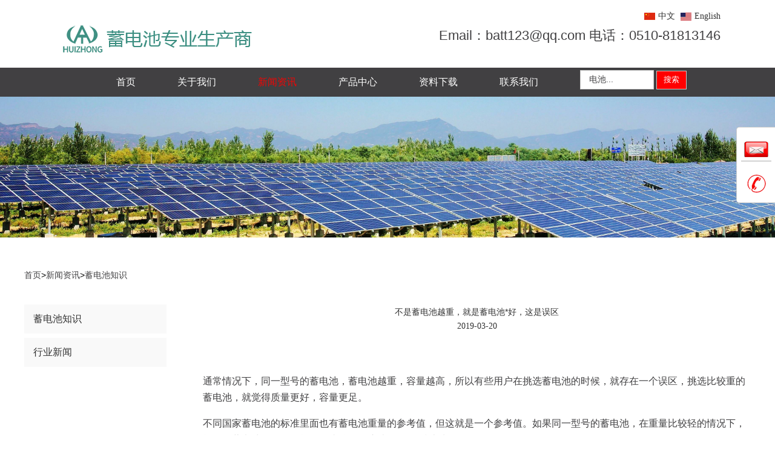

--- FILE ---
content_type: text/html; charset=utf-8
request_url: http://www.batt168.com/xw_37/234.html
body_size: 9589
content:
<!DOCTYPE html>
<html><head><meta http-equiv="Content-Type" content="text/html; charset=UTF-8">
<title>不是蓄电池越重，就是蓄电池*好，这是误区_蓄电池知识-南京夏华电源厂</title>
<meta name="keywords" content="蓄电池,铅酸蓄电池,EPS蓄电池,直流屏电池">
<meta name="description" content="南京夏华电子有限公司是一家专业生产铅酸蓄电池的厂家。主要产品有：铅酸蓄电池,EPS蓄电池,直流屏电池,密封蓄电池,OPZV胶体蓄电等！为客户提供整个太阳能系统配置安装方案。">

<script src="/skin/css/jquery.js"></script>
<link type="text/css" rel="stylesheet" href="/skin/css/index.css">
<link type="text/css" rel="stylesheet" href="/skin/css/fonts.css">
<link rel="shortcut icon" href="/favicon.ico">
<script type="text/javascript" src="/skin/css/index.js"></script>
<script type="text/javascript" src="/skin/css/placeholder.js"></script>

<meta name="viewport" content="width=device-width, initial-scale=1, maximum-scale=1, user-scalable=no">
<meta name="renderer" content="webkit">
<meta http-equiv="X-UA-Compatible" content="IE=edge,chrome=1">
<meta name="author" content="Reanod International Network Technology Co.,Ltd.---www.reanod.com">


<script type="text/javascript" async="" src="/skin/css/mixpanel-2-latest.min.js"></script></head>

<body><div style="position: fixed; display: none; width: 100%; height: 100%; top: 0px; left: 0px; background: rgba(0, 0, 0, 0.5); z-index: 999998;"></div>
<!-- container -->

<div class="container">
  <div class="nav">
    <ul class="" style="height: 921px;">
      <li class=" on"> <a href="/">首页</a> </li>
      
      <li class=""><a href="/about/" title="About MHB">关于我们</a>
        <div class="addition"></div>
        <div class="c-show c-show1"> 
          <div class="c-s1"> <a href="/pages_36/" class="fa fa-dot-circle-o">公司简介</a></div>
          
          <div class="c-s1"> <a href="/pages_35/" class="fa fa-dot-circle-o">公司环境</a></div>
          
          <div class="c-s1"> <a href="/zs/" class="fa fa-dot-circle-o">公司证书</a></div>
           </div>
      </li>
      
      <li class=""><a href="/News/" title="About MHB">新闻资讯</a>
        <div class="addition"></div>
        <div class="c-show c-show1"> 
          <div class="c-s1"> <a href="/xw_37/" class="fa fa-dot-circle-o">蓄电池知识</a></div>
          
          <div class="c-s1"> <a href="/xw_38/" class="fa fa-dot-circle-o">行业新闻</a></div>
           </div>
      </li>
      
      <li class=""><a href="/Product/" title="About MHB">产品中心</a>
        <div class="addition"></div>
        <div class="c-show c-show1"> 
          <div class="c-s1"> <a href="/pages_28/" class="fa fa-dot-circle-o">OPZV管形胶体蓄电池</a></div>
          
          <div class="c-s1"> <a href="/pages_31/" class="fa fa-dot-circle-o">OPZS管形蓄电池</a></div>
          
          <div class="c-s1"> <a href="/pages_29/" class="fa fa-dot-circle-o">固定型阀控密封蓄电池</a></div>
          
          <div class="c-s1"> <a href="/pages_26/" class="fa fa-dot-circle-o">通用性阀控密封蓄电池</a></div>
          
          <div class="c-s1"> <a href="/pages_30/" class="fa fa-dot-circle-o">太阳能专用蓄电池</a></div>
          
          <div class="c-s1"> <a href="/pages_27/" class="fa fa-dot-circle-o">胶体蓄电池</a></div>
          
          <div class="c-s1"> <a href="/pages_42/" class="fa fa-dot-circle-o">电动车专用蓄电池</a></div>
           </div>
      </li>
      
      <li class=""><a href="/Datas/" title="About MHB">资料下载</a>
        <div class="addition"></div>
        <div class="c-show c-show1">  </div>
      </li>
      
      <li class=""><a href="/Contact/" title="About MHB">联系我们</a>
        <div class="addition"></div>
        <div class="c-show c-show1"> 
          <div class="c-s1"> <a href="/pages_33/" class="fa fa-dot-circle-o">联系方式</a></div>
          
          <div class="c-s1"> <a href="/pages_34/" class="fa fa-dot-circle-o">在线留言</a></div>
           </div>
      </li>
      
    </ul>
  </div>
  <div class="menubtn"> <span class="one"></span> <span class="two"></span> <span class="three"></span> </div>
</div>

<!-- header -->
<div class="header">
  <div class="fix wp">
    <div class="logo l"> <a href="/" title=" HuiZhong Energy Storage"> <img src="/skin/css/logo.png" alt="Fujian Minhua Power Source Co.,LTD" title=" HuiZhong Energy Storage"> </a> </div>
    <div class="hear_top r">
      <p> <a href="http://www.batt168.com" class="a1" rel="nofollow" target="_blank"> 中文 </a> <a href="http://en.batt168.com" class="a2" rel="nofollow" target="_blank"> English </a> </p>
      <p> <a href="mailto:sales@batt123.com" class="a3">Email：batt123@qq.com 电话：0510-81813146</a> </p>
    </div>
  </div>
  <div class="header_right fix">
    <div class="wp">
      <ul class="header_ul1 fix">
        <li class="li1"><a href="/">首页</a></li>
        
        <li class="li1 "><a href="/about/" title="About MHB">关于我们</a>
          <div class="dan_header">
            <ul class="fix">
              
              <li><a href="/pages_36/">公司简介</a></li>
              
              <li><a href="/pages_35/">公司环境</a></li>
              
              <li><a href="/zs/">公司证书</a></li>
              
            </ul>
          </div>
        </li>
        
        <li class="li1  on "><a href="/News/" title="About MHB">新闻资讯</a>
          <div class="dan_header">
            <ul class="fix">
              
              <li><a href="/xw_37/">蓄电池知识</a></li>
              
              <li><a href="/xw_38/">行业新闻</a></li>
              
            </ul>
          </div>
        </li>
        
        <li class="li1 "><a href="/Product/" title="About MHB">产品中心</a>
          <div class="dan_header">
            <ul class="fix">
              
              <li><a href="/pages_28/">OPZV管形胶体蓄电池</a></li>
              
              <li><a href="/pages_31/">OPZS管形蓄电池</a></li>
              
              <li><a href="/pages_29/">固定型阀控密封蓄电池</a></li>
              
              <li><a href="/pages_26/">通用性阀控密封蓄电池</a></li>
              
              <li><a href="/pages_30/">太阳能专用蓄电池</a></li>
              
              <li><a href="/pages_27/">胶体蓄电池</a></li>
              
              <li><a href="/pages_42/">电动车专用蓄电池</a></li>
              
            </ul>
          </div>
        </li>
        
        <li class="li1 "><a href="/Datas/" title="About MHB">资料下载</a>
          <div class="dan_header">
            <ul class="fix">
              
            </ul>
          </div>
        </li>
        
        <li class="li1 "><a href="/Contact/" title="About MHB">联系我们</a>
          <div class="dan_header">
            <ul class="fix">
              
              <li><a href="/pages_33/">联系方式</a></li>
              
              <li><a href="/pages_34/">在线留言</a></li>
              
            </ul>
          </div>
        </li>
        
        <li class="li1">
          <div class="search">
            <form class="clearfix" action="/search/"  method="get">
              <div class="form">
                <input name="keyword" type="text" style="width:120px; height: 30px;top:5px; border: 1px solid #CCC;" class="search-keyword" id="keyword" value="　电池..." onfocus="if(this.value=='　电池...'){this.value='';}" onblur="if(this.value==''){this.value='Battery...';}" />
                <button type="submit" class="search-submit" style="width:50px; height: 31px; border: 1px solid #CCC;background:#F00;color:#FFF;" >搜索</button>
              </div>
            </form>
          </div>
        </li>
      </ul>
    </div>
  </div>
  <div class="clear"></div>
</div>

<!-- nav_head -->
<ul class="nav_head fix">
 <a href="/">首页</a>><a href="/News/">新闻资讯</a>><a href="/xw_37/">蓄电池知识</a> </ul>

<!-- pc banner -->
<div class="dannav"> 
<img src="/skin/css/ban1.jpg"> </div>
<!-- break -->
<div class="break">
 <div class="wp">
 <a href="/">首页</a>><a href="/News/">新闻资讯</a>><a href="/xw_37/">蓄电池知识</a> 
 </div>
</div>

<div class="about">
 <div class="wp fix">
 <div class="ab1_r r ">
 <div class="new2">
 <h1> 不是蓄电池越重，就是蓄电池*好，这是误区 </h1>
 <div class="time"> 2019-03-20 </div>
 <div class="new_x">
 <p style="background-attachment: scroll; background-clip: border-box; background-color: transparent; background-image: none; background-origin: padding-box; background-position-x: 0%; background-position-y: 0%; background-repeat: repeat; background-size: auto; border-bottom-color: rgb(51, 51, 51); border-bottom-style: none; border-bottom-width: 0px; border-image-outset: 0; border-image-repeat: stretch; border-image-slice: 100%; border-image-source: none; border-image-width: 1; border-left-color: rgb(51, 51, 51); border-left-style: none; border-left-width: 0px; border-right-color: rgb(51, 51, 51); border-right-style: none; border-right-width: 0px; border-top-color: rgb(51, 51, 51); border-top-style: none; border-top-width: 0px; color: rgb(51, 51, 51); font-family: -apple-system-font,&quot;Helvetica Neue&quot;,&quot;PingFang SC&quot;,&quot;Hiragino Sans GB&quot;,&quot;Microsoft YaHei&quot;,sans-serif; font-size: 18px; font-style: normal; font-variant: normal; font-weight: 400; letter-spacing: normal; line-height: 27px; margin-bottom: 18px; margin-left: 0px; margin-right: 0px; margin-top: 14px; orphans: 2; outline-color: invert; outline-style: none; outline-width: 0px; padding-bottom: 0px; padding-left: 0px; padding-right: 0px; padding-top: 0px; text-align: left; text-decoration: none; text-indent: 0px; text-transform: none; vertical-align: baseline; -webkit-text-stroke-width: 0px; white-space: normal; word-break: break-all; word-spacing: 0px; word-wrap: break-word;">
	&nbsp;</p>
<p style="background-attachment: scroll; background-clip: border-box; background-color: transparent; background-image: none; background-origin: padding-box; background-position-x: 0%; background-position-y: 0%; background-repeat: repeat; background-size: auto; border-bottom-color: rgb(51, 51, 51); border-bottom-style: none; border-bottom-width: 0px; border-image-outset: 0; border-image-repeat: stretch; border-image-slice: 100%; border-image-source: none; border-image-width: 1; border-left-color: rgb(51, 51, 51); border-left-style: none; border-left-width: 0px; border-right-color: rgb(51, 51, 51); border-right-style: none; border-right-width: 0px; border-top-color: rgb(51, 51, 51); border-top-style: none; border-top-width: 0px; color: rgb(51, 51, 51); font-family: -apple-system-font,&quot;Helvetica Neue&quot;,&quot;PingFang SC&quot;,&quot;Hiragino Sans GB&quot;,&quot;Microsoft YaHei&quot;,sans-serif; font-size: 18px; font-style: normal; font-variant: normal; font-weight: 400; letter-spacing: normal; line-height: 27px; margin-bottom: 16px; margin-left: 0px; margin-right: 0px; margin-top: 16px; orphans: 2; outline-color: invert; outline-style: none; outline-width: 0px; padding-bottom: 0px; padding-left: 0px; padding-right: 0px; padding-top: 0px; text-align: left; text-decoration: none; text-indent: 0px; text-transform: none; vertical-align: baseline; -webkit-text-stroke-width: 0px; white-space: normal; word-break: break-all; word-spacing: 0px; word-wrap: break-word;">
	<span style="font-family:arial,helvetica,sans-serif;"><span style="font-size:16px;">通常情况下，同一型号的蓄电池，蓄电池越重，容量越高，所以有些用户在挑选蓄电池的时候，就存在一个误区，挑选比较重的蓄电池，就觉得质量更好，容量更足。</span></span></p>
<p style="background-attachment: scroll; background-clip: border-box; background-color: transparent; background-image: none; background-origin: padding-box; background-position-x: 0%; background-position-y: 0%; background-repeat: repeat; background-size: auto; border-bottom-color: rgb(51, 51, 51); border-bottom-style: none; border-bottom-width: 0px; border-image-outset: 0; border-image-repeat: stretch; border-image-slice: 100%; border-image-source: none; border-image-width: 1; border-left-color: rgb(51, 51, 51); border-left-style: none; border-left-width: 0px; border-right-color: rgb(51, 51, 51); border-right-style: none; border-right-width: 0px; border-top-color: rgb(51, 51, 51); border-top-style: none; border-top-width: 0px; color: rgb(51, 51, 51); font-family: -apple-system-font,&quot;Helvetica Neue&quot;,&quot;PingFang SC&quot;,&quot;Hiragino Sans GB&quot;,&quot;Microsoft YaHei&quot;,sans-serif; font-size: 18px; font-style: normal; font-variant: normal; font-weight: 400; letter-spacing: normal; line-height: 27px; margin-bottom: 16px; margin-left: 0px; margin-right: 0px; margin-top: 16px; orphans: 2; outline-color: invert; outline-style: none; outline-width: 0px; padding-bottom: 0px; padding-left: 0px; padding-right: 0px; padding-top: 0px; text-align: left; text-decoration: none; text-indent: 0px; text-transform: none; vertical-align: baseline; -webkit-text-stroke-width: 0px; white-space: normal; word-break: break-all; word-spacing: 0px; word-wrap: break-word;">
	<span style="font-family:arial,helvetica,sans-serif;"><span style="font-size:16px;">不同国家蓄电池的标准里面也有蓄电池重量的参考值，但这就是一个参考值。如果同一型号的蓄电池，在重量比较轻的情况下，能够把蓄电池的各项性能做的比较好，这才是*好的技术水平。</span></span></p>
<p class="bjh-image-container" data-bjh-caption-id="cap-26765696" data-bjh-caption-text="OPZV蓄电池" data-bjh-helper-id="1553082776747" style="background-attachment: scroll; background-clip: border-box; background-color: transparent; background-image: none; background-origin: padding-box; background-position-x: 0%; background-position-y: 0%; background-repeat: repeat; background-size: auto; border-bottom-color: rgb(51, 51, 51); border-bottom-style: none; border-bottom-width: 0px; border-image-outset: 0; border-image-repeat: stretch; border-image-slice: 100%; border-image-source: none; border-image-width: 1; border-left-color: rgb(51, 51, 51); border-left-style: none; border-left-width: 0px; border-right-color: rgb(51, 51, 51); border-right-style: none; border-right-width: 0px; border-top-color: rgb(51, 51, 51); border-top-style: none; border-top-width: 0px; color: rgb(51, 51, 51); font-family: -apple-system-font,&quot;Helvetica Neue&quot;,&quot;PingFang SC&quot;,&quot;Hiragino Sans GB&quot;,&quot;Microsoft YaHei&quot;,sans-serif; font-size: 18px; font-style: normal; font-variant: normal; font-weight: 400; letter-spacing: normal; line-height: 27px; margin-bottom: 16px; margin-left: 0px; margin-right: 0px; margin-top: 16px; orphans: 2; outline-color: invert; outline-style: none; outline-width: 0px; padding-bottom: 0px; padding-left: 0px; padding-right: 0px; padding-top: 0px; text-align: left; text-decoration: none; text-indent: 0px; text-transform: none; vertical-align: baseline; -webkit-text-stroke-width: 0px; white-space: normal; word-break: break-all; word-spacing: 0px; word-wrap: break-word;">
	<span style="font-family:arial,helvetica,sans-serif;"><span style="font-size:16px;"><img data-bjh-origin-="" data-bjh-type="IMG" data-h="425" data-w="728" src="https://pic.rmb.bdstatic.com/5f56aa08fa1eb0c16805e0a5a8eb42ec.jpeg" status="wait" style="background-attachment: scroll; background-clip: border-box; background-color: transparent; background-image: none; background-origin: padding-box; background-position-x: 0%; background-position-y: 0%; background-repeat: repeat; background-size: auto; border-bottom-color: rgb(51, 51, 51); border-bottom-style: none; border-bottom-width: 0px; border-image-outset: 0; border-image-repeat: stretch; border-image-slice: 100%; border-image-source: none; border-image-width: 1; border-left-color: rgb(51, 51, 51); border-left-style: none; border-left-width: 0px; border-right-color: rgb(51, 51, 51); border-right-style: none; border-right-width: 0px; border-top-color: rgb(51, 51, 51); border-top-style: none; border-top-width: 0px; font-size: 18px; height: 412.15px; margin-bottom: 0px; margin-left: 353px; margin-right: 0px; margin-top: 0px; max-width: 706px; outline-color: invert; outline-style: none; outline-width: 0px; padding-bottom: 0px; padding-left: 0px; padding-right: 0px; padding-top: 0px; transform: matrix(1, 0, 0, 1, -353, 0); vertical-align: baseline;" top="-308" /></span></span></p>
<p class="bjh-image-caption" data-bjh-caption-for="cap-26765696" data-bjh-caption-length="18" data-bjh-caption-text="" style="background-attachment: scroll; background-clip: border-box; background-color: transparent; background-image: none; background-origin: padding-box; background-position-x: 0%; background-position-y: 0%; background-repeat: repeat; background-size: auto; border-bottom-color: rgb(153, 153, 153); border-bottom-style: none; border-bottom-width: 0px; border-image-outset: 0; border-image-repeat: stretch; border-image-slice: 100%; border-image-source: none; border-image-width: 1; border-left-color: rgb(153, 153, 153); border-left-style: none; border-left-width: 0px; border-right-color: rgb(153, 153, 153); border-right-style: none; border-right-width: 0px; border-top-color: rgb(153, 153, 153); border-top-style: none; border-top-width: 0px; color: rgb(153, 153, 153); display: block; font-family: -apple-system-font,&quot;Helvetica Neue&quot;,&quot;PingFang SC&quot;,&quot;Hiragino Sans GB&quot;,&quot;Microsoft YaHei&quot;,sans-serif; font-size: 13px; font-style: normal; font-variant: normal; font-weight: 400; letter-spacing: normal; line-height: 27px; margin-bottom: 0px; margin-left: 0px; margin-right: 0px; margin-top: -6px; orphans: 2; outline-color: invert; outline-style: none; outline-width: 0px; padding-bottom: 0px; padding-left: 0px; padding-right: 0px; padding-top: 0px; text-align: center; text-decoration: none; text-indent: 0px; text-transform: none; vertical-align: baseline; -webkit-text-stroke-width: 0px; white-space: normal; word-break: break-all; word-spacing: 0px; word-wrap: break-word;">
	<span style="font-family:arial,helvetica,sans-serif;"><span style="font-size:16px;">OPZV蓄电池</span></span></p>
<p style="background-attachment: scroll; background-clip: border-box; background-color: transparent; background-image: none; background-origin: padding-box; background-position-x: 0%; background-position-y: 0%; background-repeat: repeat; background-size: auto; border-bottom-color: rgb(51, 51, 51); border-bottom-style: none; border-bottom-width: 0px; border-image-outset: 0; border-image-repeat: stretch; border-image-slice: 100%; border-image-source: none; border-image-width: 1; border-left-color: rgb(51, 51, 51); border-left-style: none; border-left-width: 0px; border-right-color: rgb(51, 51, 51); border-right-style: none; border-right-width: 0px; border-top-color: rgb(51, 51, 51); border-top-style: none; border-top-width: 0px; color: rgb(51, 51, 51); font-family: -apple-system-font,&quot;Helvetica Neue&quot;,&quot;PingFang SC&quot;,&quot;Hiragino Sans GB&quot;,&quot;Microsoft YaHei&quot;,sans-serif; font-size: 18px; font-style: normal; font-variant: normal; font-weight: 400; letter-spacing: normal; line-height: 27px; margin-bottom: 16px; margin-left: 0px; margin-right: 0px; margin-top: 16px; orphans: 2; outline-color: invert; outline-style: none; outline-width: 0px; padding-bottom: 0px; padding-left: 0px; padding-right: 0px; padding-top: 0px; text-align: left; text-decoration: none; text-indent: 0px; text-transform: none; vertical-align: baseline; -webkit-text-stroke-width: 0px; white-space: normal; word-break: break-all; word-spacing: 0px; word-wrap: break-word;">
	<span style="font-family:arial,helvetica,sans-serif;"><span style="font-size:16px;">*近在锂电池-动力锂电池上，国家有明确的要求，锂电池的比能量必须达到300WH/KG才能符合要求，这从另外一个方面说明国家对比能量要求更高。也就是说每公斤的重量下 ，谁做的容量越高，代表技术更先进。</span></span></p>
<p style="background-attachment: scroll; background-clip: border-box; background-color: transparent; background-image: none; background-origin: padding-box; background-position-x: 0%; background-position-y: 0%; background-repeat: repeat; background-size: auto; border-bottom-color: rgb(51, 51, 51); border-bottom-style: none; border-bottom-width: 0px; border-image-outset: 0; border-image-repeat: stretch; border-image-slice: 100%; border-image-source: none; border-image-width: 1; border-left-color: rgb(51, 51, 51); border-left-style: none; border-left-width: 0px; border-right-color: rgb(51, 51, 51); border-right-style: none; border-right-width: 0px; border-top-color: rgb(51, 51, 51); border-top-style: none; border-top-width: 0px; color: rgb(51, 51, 51); font-family: -apple-system-font,&quot;Helvetica Neue&quot;,&quot;PingFang SC&quot;,&quot;Hiragino Sans GB&quot;,&quot;Microsoft YaHei&quot;,sans-serif; font-size: 18px; font-style: normal; font-variant: normal; font-weight: 400; letter-spacing: normal; line-height: 27px; margin-bottom: 16px; margin-left: 0px; margin-right: 0px; margin-top: 16px; orphans: 2; outline-color: invert; outline-style: none; outline-width: 0px; padding-bottom: 0px; padding-left: 0px; padding-right: 0px; padding-top: 0px; text-align: left; text-decoration: none; text-indent: 0px; text-transform: none; vertical-align: baseline; -webkit-text-stroke-width: 0px; white-space: normal; word-break: break-all; word-spacing: 0px; word-wrap: break-word;">
	<span style="font-family:arial,helvetica,sans-serif;"><span style="font-size:16px;">再过几个月，铅酸蓄电池国家也有类似的要求，蓄电池各项性能不变的情况下，电池重量必须减少5%以下。</span></span></p>
<p style="background-attachment: scroll; background-clip: border-box; background-color: transparent; background-image: none; background-origin: padding-box; background-position-x: 0%; background-position-y: 0%; background-repeat: repeat; background-size: auto; border-bottom-color: rgb(51, 51, 51); border-bottom-style: none; border-bottom-width: 0px; border-image-outset: 0; border-image-repeat: stretch; border-image-slice: 100%; border-image-source: none; border-image-width: 1; border-left-color: rgb(51, 51, 51); border-left-style: none; border-left-width: 0px; border-right-color: rgb(51, 51, 51); border-right-style: none; border-right-width: 0px; border-top-color: rgb(51, 51, 51); border-top-style: none; border-top-width: 0px; color: rgb(51, 51, 51); font-family: -apple-system-font,&quot;Helvetica Neue&quot;,&quot;PingFang SC&quot;,&quot;Hiragino Sans GB&quot;,&quot;Microsoft YaHei&quot;,sans-serif; font-size: 18px; font-style: normal; font-variant: normal; font-weight: 400; letter-spacing: normal; line-height: 27px; margin-bottom: 16px; margin-left: 0px; margin-right: 0px; margin-top: 16px; orphans: 2; outline-color: invert; outline-style: none; outline-width: 0px; padding-bottom: 0px; padding-left: 0px; padding-right: 0px; padding-top: 0px; text-align: left; text-decoration: none; text-indent: 0px; text-transform: none; vertical-align: baseline; -webkit-text-stroke-width: 0px; white-space: normal; word-break: break-all; word-spacing: 0px; word-wrap: break-word;">
	<span style="font-family:arial,helvetica,sans-serif;"><span style="font-size:16px;">有了这样的误区，才有一些不法商家造价，只在重量上做文章，蓄电池其他的各项性能则不考虑。这样长期下去，对蓄电池行业影响很坏。<br />
	<img alt="" src="/static/upload/image/190320/1-1Z320200HX37.jpg" style="width: 750px; height: 444px;" /><br />
	<br />
	普及下铅酸蓄电池的组成，也许会对大家有所帮助。</span></span></p>
<p style="margin: 0px; line-height: 150%; text-indent: 24pt;">
	<span style="font-family:arial,helvetica,sans-serif;"><span style="font-size:16px;"><span style="margin: 0px;">铅酸蓄电池主要由正极板、负极板、隔板、硫酸电解液、电池槽和盖等主要部件组成。</span></span></span></p>
<p style="margin: 0px; line-height: 150%;">
	<span style="font-family:arial,helvetica,sans-serif;"><span style="font-size:16px;"><span style="margin: 0px;">1．正负极板：</span></span></span></p>
<p style="margin: 0px; line-height: 150%; text-indent: 24pt;">
	<span style="font-family:arial,helvetica,sans-serif;"><span style="font-size:16px;"><span style="margin: 0px;">正负极板是由板栅和活性物质构成。</span></span></span></p>
<p style="margin: 0px; line-height: 150%; text-indent: 24pt;">
	<span style="font-family:arial,helvetica,sans-serif;"><span style="font-size:16px;"><span style="margin: 0px;">充足电时正极活性物质主要成份为二氧化铅，负极活性物质主要成份为海绵状金属铅。</span></span></span></p>
<p style="margin: 0px; line-height: 150%;">
	<span style="font-family:arial,helvetica,sans-serif;"><span style="font-size:16px;"><span style="margin: 0px;">2．隔板</span></span></span></p>
<p style="margin: 0px; line-height: 150%; text-indent: 24pt;">
	<span style="font-family:arial,helvetica,sans-serif;"><span style="font-size:16px;"><span style="margin: 0px;">隔板是由PE材料制成，其主要作用：一是防止正负极板短路；二是使电解液中正负离子顺利通过；三是阻缓正负活性物质脱落。</span></span></span></p>
<p style="margin: 0px; line-height: 150%;">
	<span style="font-family:arial,helvetica,sans-serif;"><span style="font-size:16px;"><span style="margin: 0px;">3．电解液</span></span></span></p>
<p style="margin: 0px; line-height: 150%; text-indent: 24pt;">
	<span style="font-family:arial,helvetica,sans-serif;"><span style="font-size:16px;"><span style="margin: 0px;">电解液由浓硫酸和纯水配制而成，它的作用：一是参加电化学反应，二是传导电流。</span></span></span></p>
<p style="margin: 0px; line-height: 150%;">
	<span style="font-family:arial,helvetica,sans-serif;"><span style="font-size:16px;"><span style="margin: 0px;">4．蓄电池槽盖</span></span></span></p>
<p style="margin: 0px; line-height: 150%; text-indent: 24pt;">
	<span style="font-family:arial,helvetica,sans-serif;"><span style="font-size:16px;"><span style="margin: 0px;">电池槽盖为装正负极板和电解液的容器，其主要由PP塑料材料制成的。</span></span></span></p>
<p style="background-attachment: scroll; background-clip: border-box; background-color: transparent; background-image: none; background-origin: padding-box; background-position-x: 0%; background-position-y: 0%; background-repeat: repeat; background-size: auto; border-bottom-color: rgb(51, 51, 51); border-bottom-style: none; border-bottom-width: 0px; border-image-outset: 0; border-image-repeat: stretch; border-image-slice: 100%; border-image-source: none; border-image-width: 1; border-left-color: rgb(51, 51, 51); border-left-style: none; border-left-width: 0px; border-right-color: rgb(51, 51, 51); border-right-style: none; border-right-width: 0px; border-top-color: rgb(51, 51, 51); border-top-style: none; border-top-width: 0px; color: rgb(51, 51, 51); font-family: -apple-system-font,&quot;Helvetica Neue&quot;,&quot;PingFang SC&quot;,&quot;Hiragino Sans GB&quot;,&quot;Microsoft YaHei&quot;,sans-serif; font-size: 18px; font-style: normal; font-variant: normal; font-weight: 400; letter-spacing: normal; line-height: 27px; margin-bottom: 16px; margin-left: 0px; margin-right: 0px; margin-top: 16px; orphans: 2; outline-color: invert; outline-style: none; outline-width: 0px; padding-bottom: 0px; padding-left: 0px; padding-right: 0px; padding-top: 0px; text-align: left; text-decoration: none; text-indent: 0px; text-transform: none; vertical-align: baseline; -webkit-text-stroke-width: 0px; white-space: normal; word-break: break-all; word-spacing: 0px; word-wrap: break-word;">
	<span style="font-family:arial,helvetica,sans-serif;"><span style="font-size:16px;">本文参考内容：</span></span></p>
<p style="background-attachment: scroll; background-clip: border-box; background-color: transparent; background-image: none; background-origin: padding-box; background-position-x: 0%; background-position-y: 0%; background-repeat: repeat; background-size: auto; border-bottom-color: rgb(51, 51, 51); border-bottom-style: none; border-bottom-width: 0px; border-image-outset: 0; border-image-repeat: stretch; border-image-slice: 100%; border-image-source: none; border-image-width: 1; border-left-color: rgb(51, 51, 51); border-left-style: none; border-left-width: 0px; border-right-color: rgb(51, 51, 51); border-right-style: none; border-right-width: 0px; border-top-color: rgb(51, 51, 51); border-top-style: none; border-top-width: 0px; color: rgb(51, 51, 51); font-family: -apple-system-font,&quot;Helvetica Neue&quot;,&quot;PingFang SC&quot;,&quot;Hiragino Sans GB&quot;,&quot;Microsoft YaHei&quot;,sans-serif; font-size: 18px; font-style: normal; font-variant: normal; font-weight: 400; letter-spacing: normal; line-height: 27px; margin-bottom: 16px; margin-left: 0px; margin-right: 0px; margin-top: 16px; orphans: 2; outline-color: invert; outline-style: none; outline-width: 0px; padding-bottom: 0px; padding-left: 0px; padding-right: 0px; padding-top: 0px; text-align: left; text-decoration: none; text-indent: 0px; text-transform: none; vertical-align: baseline; -webkit-text-stroke-width: 0px; white-space: normal; word-break: break-all; word-spacing: 0px; word-wrap: break-word;">
	<a href="http://baijiahao.baidu.com/builder/preview/s?id=1628525456528486509"><span style="font-family:arial,helvetica,sans-serif;"><span style="font-size:16px;">http://baijiahao.baidu.com/builder/preview/s?id=1628525456528486509<br />
	<br />
	<u>欲搜索更多蓄电池知识，可以通过以下关键词：</u></span></span></a></p>
<p style="margin: 0px;">
	<a href="http://baijiahao.baidu.com/builder/preview/s?id=1628525456528486509"><u><span style="font-family:arial,helvetica,sans-serif;"><span style="font-size:16px;"><b><span style="margin: 0px; font-weight: bold;">&nbsp;</span></b></span></span></u></a></p>
<p style="margin: 0px;">
	<a href="http://baijiahao.baidu.com/builder/preview/s?id=1628525456528486509"><span style="color:#000000;"><u><span style="font-family:arial,helvetica,sans-serif;"><span style="font-size:16px;"><span style="margin: 0px; font-weight: normal;">蓄电池容量，开路电压，端电压，比能量，额定电压，10HR,20HR,5HR,120HR,2HR,放电深度，终止电压，100%放电。DOD,逆变器，控制器，太阳能，太阳能光伏板，逆变器蓄电池，太阳能杀虫灯，太阳能户用电源，</span><span style="margin: 0px; font-weight: normal;">蓄电池</span><span style="margin: 0px; font-weight: normal;">，</span><span style="margin: 0px; font-weight: normal;">battery， 管形胶体蓄电池，OPZV胶体蓄电池，OPZV管形胶体蓄电池，OPZV蓄电池，胶体蓄电池，OPZV厂家，OPZV电池价格，OPZS蓄电池</span><span style="margin: 0px; font-weight: normal;">&nbsp;</span><span style="margin: 0px; font-weight: normal;">OPZS管形蓄电池，蓄电池</span><span style="margin: 0px; font-weight: normal;">蓄电池12V</span><span style="margin: 0px; font-weight: normal;">，</span><span style="margin: 0px; font-weight: normal;">直流屏蓄电池</span><span style="margin: 0px; font-weight: normal;">，</span><span style="margin: 0px; font-weight: normal;">发电机用蓄电池</span><span style="margin: 0px; font-weight: normal;">，</span><span style="margin: 0px; font-weight: normal;">&nbsp;&nbsp;三轮车蓄电池，割草机蓄电池，汽车蓄电池，摩托车蓄电池，电动车蓄电池，坦克电池，军用电池，锂离子蓄电池，电池，AGV蓄电池，电子秤蓄电池，</span></span></span></u></span><span style="color:#000000;"><u><span style="font-family:arial,helvetica,sans-serif;"><span style="font-size:16px;"><span style="margin: 0px; font-weight: normal;">起动机蓄电池，发电机蓄电池，</span><span style="margin: 0px; font-weight: normal;">铅酸蓄电池2V</span><span style="margin: 0px; font-weight: normal;">，</span><span style="margin: 0px; font-weight: normal;">密封蓄电池，AGM蓄电池，SLA蓄电池，VRLA蓄电池， </span><span style="margin: 0px; font-weight: normal;">免维护蓄电池 &nbsp;</span><span style="margin: 0px; font-weight: normal;">，</span><span style="margin: 0px; font-weight: normal;">阀控</span><span style="margin: 0px; font-weight: normal;">密封</span><span style="margin: 0px; font-weight: normal;">铅酸蓄电池&nbsp; </span></span></span></u></span><span style="color:#000000;"><u><span style="font-family:arial,helvetica,sans-serif;"><span style="font-size:16px;"><span style="margin: 0px; font-weight: normal;">4V铅酸蓄电池</span><span style="margin: 0px; font-weight: normal;">&nbsp;，</span><span style="margin: 0px; font-weight: normal;">太阳能蓄电池12V</span><span style="margin: 0px; font-weight: normal;">，</span><span style="margin: 0px; font-weight: normal;">太阳能蓄电池24V</span><span style="margin: 0px; font-weight: normal;">，</span><span style="margin: 0px; font-weight: normal;">&nbsp;太阳能蓄电池厂家 </span></span></span></u></span><span style="color:#000000;"><u><span style="font-family:arial,helvetica,sans-serif;"><span style="font-size:16px;"><span style="margin: 0px; font-weight: normal;">太阳能胶体蓄电池 </span><span style="margin: 0px; font-weight: normal;">，</span><span style="margin: 0px; font-weight: normal;">太阳能专用蓄电池</span><span style="margin: 0px; font-weight: normal;">，</span><span style="margin: 0px; font-weight: normal;">储能蓄电池胶体蓄电池</span><span style="margin: 0px; font-weight: normal;">，</span><span style="margin: 0px; font-weight: normal;">&nbsp;</span><span style="margin: 0px; font-weight: normal;">太阳能路灯蓄电池</span><span style="margin: 0px; font-weight: normal;">，</span><span style="margin: 0px; font-weight: normal;">UPS电源电池</span><span style="margin: 0px; font-weight: normal;">，</span><span style="margin: 0px; font-weight: normal;">太阳能</span><span style="margin: 0px; font-weight: normal;">路灯</span><span style="margin: 0px; font-weight: normal;">胶体蓄电池</span><span style="margin: 0px; font-weight: normal;">&nbsp;&nbsp;，</span><span style="margin: 0px; font-weight: normal;">EPS蓄电池</span><span style="margin: 0px; font-weight: normal;">，</span><span style="margin: 0px; font-weight: normal;">光互补胶体蓄电池，风光互补储能蓄电池，</span><span style="margin: 0px; font-weight: normal;">应急电源电池</span><span style="margin: 0px; font-weight: normal;">，</span><span style="margin: 0px; font-weight: normal;">深循环电池</span><span style="margin: 0px; font-weight: normal;">&nbsp;， </span><span style="margin: 0px; font-weight: normal;">GEL 电池</span><span style="margin: 0px; font-weight: normal;">，</span><span style="margin: 0px; font-weight: normal;">6V免维护铅酸蓄电池</span></span></span></u></span></a></p>
<p style="background-attachment: scroll; background-clip: border-box; background-color: transparent; background-image: none; background-origin: padding-box; background-position-x: 0%; background-position-y: 0%; background-repeat: repeat; background-size: auto; border-bottom-color: rgb(51, 51, 51); border-bottom-style: none; border-bottom-width: 0px; border-image-outset: 0; border-image-repeat: stretch; border-image-slice: 100%; border-image-source: none; border-image-width: 1; border-left-color: rgb(51, 51, 51); border-left-style: none; border-left-width: 0px; border-right-color: rgb(51, 51, 51); border-right-style: none; border-right-width: 0px; border-top-color: rgb(51, 51, 51); border-top-style: none; border-top-width: 0px; color: rgb(51, 51, 51); font-family: -apple-system-font,&quot;Helvetica Neue&quot;,&quot;PingFang SC&quot;,&quot;Hiragino Sans GB&quot;,&quot;Microsoft YaHei&quot;,sans-serif; font-size: 18px; font-style: normal; font-variant: normal; font-weight: 400; letter-spacing: normal; line-height: 27px; margin-bottom: 16px; margin-left: 0px; margin-right: 0px; margin-top: 16px; orphans: 2; outline-color: invert; outline-style: none; outline-width: 0px; padding-bottom: 0px; padding-left: 0px; padding-right: 0px; padding-top: 0px; text-align: left; text-decoration: none; text-indent: 0px; text-transform: none; vertical-align: baseline; -webkit-text-stroke-width: 0px; white-space: normal; word-break: break-all; word-spacing: 0px; word-wrap: break-word;">
	&nbsp;</p>
<br />

 </div>
 <div class="updown">
  <div class="up">
<p>上一篇：<a href="/xw_37/235.html">SLA蓄电池，AGM蓄电池和免维护蓄电池容量介绍</a></p>
  </div>
  <div class="down">
<p>下一篇：<a href="/xw_37/233.html">先进的太阳能发电系统用深循环胶体蓄电池制造</a></p>
  </div>
 </div>
 </div>
 </div>
 <div class="ab1_l l">
 <ul class="ab1_ul1">
    
 <li><a href="/xw_37/" >蓄电池知识 </a></li> 
   
 <li><a href="/xw_38/" >行业新闻 </a></li> 
 
  </ul>
 </div>
 </div>
</div>



<!-- footer -->
﻿<div class="footer">
 <div class="wp fix">
 <div class="footer_left">
 <div class="title"> <a href="/Product/">产品介绍</a> </div>
 
 <ul>
 
 <li><a href="/pages_28/" title="OPZV管形胶体蓄电池">OPZV管形胶体蓄电池</a></li>
  
 <li><a href="/pages_31/" title="OPZS管形蓄电池">OPZS管形蓄电池</a></li>
  
 <li><a href="/pages_29/" title="固定型阀控密封蓄电池">固定型阀控密封蓄电池</a></li>
  
 <li><a href="/pages_26/" title="通用性阀控密封蓄电池">通用性阀控密封蓄电池</a></li>
  
 <li><a href="/pages_30/" title="太阳能专用蓄电池">太阳能专用蓄电池</a></li>
  
 <li><a href="/pages_27/" title="胶体蓄电池">胶体蓄电池</a></li>
  
 <li><a href="/pages_42/" title="电动车专用蓄电池">电动车专用蓄电池</a></li>
   
 
 
  </ul>
 </div>
 <div class="footer_center">
 <div class="title"> 关联企业</div>
 <ul>

<li><a href="http://www.battlive.com/" title="邦力威锂电池">邦力威锂电池</a></li>

<li><a href="http://www.jhdjy.com/" title="金晖锂电材料">金晖锂电材料</a></li>

<li><a href="http://www.hongwei.com/" title="上海鸿唯">上海鸿唯</a></li>

<li><a href="http://www.hujhon.com/" title="无锡汇众">无锡汇众</a></li>

  </ul>
 </div>
 <div class="footer_right">
 <div class="title"> 订阅我们的时事通讯 </div>
 
<form name="formPost" id="formPost" action="/message/"  method="POST" >

 <input type="text" value="留下您的邮箱" class="fmal" name="yx" id="ly" onfocus="if (value ==&#39;留下您的邮箱&#39;){value =&#39;&#39;}" onblur="if (value ==&#39;&#39;){value=&#39;留下您的邮箱&#39;}">
 <input type="hidden" name="type" id="type" value="1"> 


 <input type="submit" value="提交" class="fsiut" name="dosubmit">
 </form>
<P>工厂地址：南京溧水区白马镇朱家边</P>
<P>营销地址：无锡湘江路金源大厦2-2-612</P>
<P>电话：0510-81813146 025-56612958</P>
<P>传真：0510-81001136 025-56612957</P>
 <p>邮箱：<a href="mailto:batt123@qq.com"> batt123@qq.com </a></p>
 <p>网站备案号：<a href="https://beian.miit.gov.cn/">苏ICP备15025312号-1</a></p> 
 <div class="shejiao fix"> <span> 关注我们 </span> 
 <p>微信号：18912939998 QQ号：277368372、710020215</p>
  
 
 
 </div>
 </div>
 </div>
</div>

<div class="kefu">
<div class="kefu_nr kefu_nr1 "> <a href="/Contact/Enquiry/" title="" target="_blank"> <img src="/skin/css/s2.png"> </a> </div>

 <div class="kefu_nr dandan"> 
<a href="/Contact/Information/"> <img src="/skin/css/dansuy.png"> </a>
 </div>
</div>















<script src="/skin/css/slide.js"></script> 
<script>
	$("#lun1").slide({
		autoplay:true,
		autoTime:4000,
	});
	$("#lun2").slide({
		autoplay:true,
		autoTime:5000,
	});
	$("#lun3").slide({
		autoplay:true,
		autoTime:3000,
	});
	$(document).ready(function(){
		var thisHeight = $(window).height();
		$("#picturetoVideo").slide({
			autoplay:false,
			autoTime:3800,
			clickLunTime:1,
			height:thisHeight,
		});
	});
 
</script> 
<script type="text/javascript" src="/skin/css/sm.js"></script> 
<script src="/skin/css/placeholder.js"></script>



</script>
</body></html>

--- FILE ---
content_type: text/css
request_url: http://www.batt168.com/skin/css/index.css
body_size: 18138
content:
/* CSS Document */
* {
  margin: 0;
  padding: 0;
}
.pager {
  margin: 30px 0;
  text-align: center;
  font-size: 0;
}
.pager a {
  display: inline-block;
  font-size: 14px;
  line-height: 35px;
  padding: 0 14px;
  margin: 5px;
  background-color: #f5f5f5;
  border-radius: 3px;
  -webkit-transition: all 0.5s;
  transition: all 0.5s;
}
.pager a:hover, .pager a.active {
  background-color: #dd0000;
  color: #fff;
}
.pager a {
  font-size: 12px;
  line-height: 30px;
  padding: 0 12px;
}
.paginationr p {
  margin: 0;
  cursor: pointer
}
.paginationr {
  height: 40px;
  text-align: center;
}
.paginationr a {
  display: inline-block;
  margin-right: 10px;
  height: 30px;
  border: 1px #cccccc solid;
  background: #fff;
  text-decoration: none;
  color: #808080;
  font-size: 12px;
  line-height: 30px;
}
.paginationr a:hover {
  color: #f20404;
  background: white;
  border: 1px #f20404 solid;
}
.paginationr a.page-num-current {
  border: none;
  background: #f20404;
  color: #fff;
}
.paginationr p {
  display: inline-block;
  padding: 2px 12px;
  font-size: 12px;
  height: 24px;
  line-height: 24px;
  color: #bbb;
  border: 1px #ccc solid;
  background: #fcfcfc;
  margin-right: 8px;
}
.paginationr p.pageRemark {
  border-style: none;
  background: none;
  margin-right: 0px;
  padding: 4px 0px;
  color: #666;
}
.paginationr p.pageRemark b {
  color: red;
}
.paginationr p.pageEllipsis {
  border-style: none;
  background: none;
  padding: 4px 0px;
  color: #808080;
}
.dates li {
  font-size: 14px;
  margin: 20px 0
}
.dates li span {
  float: right
}
input[type="submit"] {
  cursor: pointer;
}
input[type="checkbox"] {
  cursor: pointer;
}
input[type="radio"] {
  cursor: pointer;
}
img.imgyzm {
  cursor: pointer;
}
.disnone {
  display: none;
}
html {
  font-size: 62.5%;
  height: 100%;
  background-color: #fff;
}
body {
  -webkit-transition: 0.5s;
  transition: 0.5s;
  margin: 0 auto;
  font-size: 14px;
  font-size: 1.4rem;
  max-width: 1920px;
  position: relative;
  overflow-x: hidden;
  font-family: "HelveticaNeueLTProBd", Arial, Verdana, sans-serif;
}
img {
  border: none;
}
ul li {
  list-style-type: none;
}
a, dd, dl, dt, form, img, li, p, span, table, td, tr, ul {
  list-style: none;
  color: #414042;
  margin-top: 10;
  margin-bottom: 10;
  padding-top: 0;
  padding-right: 0;
  padding-bottom: 0;
  padding-left: 0;
}
a {
  text-decoration: none;
  color: #414042;
  outline: none;
  -webkit-transition: 0.3s;
  transition: 0.3s;
}
h1 {
  margin: 0;
  padding: 0;
  font-weight: normal;
  color: #414042;
}
.clear {
  clear: both;
}
.maln {
  margin-left: auto !important;
}
input, textarea {
  font-size: 14px;
  font-size: 1.4rem;
  color: #414042;
  border: none;
  outline: none;
}
.l {
  float: left;
}
.r {
  float: right;
}
.fix {
  *zoom: 1;
}
.fix:after, .fix:before {
  display: block;
  content: "clear";
  height: 0;
  clear: both;
  overflow: hidden;
  visibility: hidden;
}
.wp {
  position: relative;
}
.box {
  position: relative;
}
.mln {
  margin-left: 0 !important;
}
.mbn {
  margin-bottom: 0 !important;
}
.mtn {
  margin-top: 0 !important;
}
@media screen and (min-width: 1220px) {
  .wp {
    width: 1200px;
    margin: auto;
  }
}
@media screen and (min-width: 1000px) and (max-width: 1219px) {
  .wp {
    width: 980px;
    margin: auto;
  }
}
@media screen and (max-width: 999px) {
  .wp {
    width: 95%;
    margin: auto;
  }
}
::-webkit-input-placeholder { /* WebKit browsers */
  color: #666;
  font-size: 16px;
  font-size: 1.6rem;
  font-family: "HelveticaNeueLTProBd", Arial, Verdana, sans-serif;
}
:-o-placeholder { /* Mozilla Firefox 4 to 18 */
  color: #666;
  font-size: 16px;
  font-size: 1.6rem;
  font-family: "HelveticaNeueLTProBd", Arial, Verdana, sans-serif;
}
::-moz-placeholder { /* Mozilla Firefox 19+ */
  color: #666;
  font-size: 16px;
  font-size: 1.6rem;
  font-family: "HelveticaNeueLTProBd", Arial, Verdana, sans-serif;
}
:-ms-input-placeholder { /* Internet Explorer 10+ */
  color: #666;
  font-size: 16px;
  font-size: 1.6rem;
  font-family: "HelveticaNeueLTProBd", Arial, Verdana, sans-serif;
}
/*.container*/
.container {
  width: 5px;
  height: 100%;
  position: absolute;
  right: 0;
  -webkit-transition: all 0.4s ease 0s;
  transition: all 0.4s ease 0s;
  z-index: 999999999999999;
  cursor: pointer;
  position: fixed;
  top: -5px;
  right: 0;
  display: block;
}
.container .nav {
  overflow: hidden;
  width: 300px;
  background: rgba(0, 0, 0, 0.8);
  position: absolute;
  top: 0px;
  right: 0;
  display: block;
  height: auto;
  overflow: scroll;
}
.container .nav form {
  margin: 15px auto;
  width: 258px;
  height: 26px;
  border: 1px solid #fff;
}
.container .nav form .iptc {
  box-sizing: border-box;
  padding-left: 15px;
  background-color: #fff;
  width: 80%;
  height: 26px;
  line-height: 26px;
  display: block;
  float: left;
}
.container .nav form .ipsc {
  width: 20%;
  height: 26px;
  line-height: 26px;
  display: block;
  float: right;
  background: #fff url(/skin/css/sousuo1.png) no-repeat center center;
}
.container .nav > ul {
  display: none;
  margin-top: 0px;
  margin-bottom: 0px;
  overflow: scroll;
  padding-top: 45px;
  -ms-box-sizing: border-box;
  -o-box-sizing: border-box;
  box-sizing: border-box;
}
.container .nav > ul > li {
  line-height: 40px;
  font-size: 12px;
  font-size: 1.2rem;
  text-indent: 20px;
  position: relative;
}
.container .nav > ul > li .addition {
  width: 20px;
  height: 20px;
  position: absolute;
  right: 15px;
  top: 10px;
  background: url("fonts/shizi.png") no-repeat center center;
}
.container .nav > ul > li .addition.fa:before {
  margin-right: 5px;
  color: #fff;
  text-indent: 0;
}
.container .nav > ul > li > a {
  color: #fff;
  font-size: 12px;
  font-size: 1.2rem;
  display: block;
  margin-right: 40px;
}
.container .nav > ul > li > a span {
  color: #fff;
  font-size: 12px;
  font-size: 1.2rem;
}
.container .nav > ul > li .c-show {
  display: none;
  width: 100%;
}
.container .nav > ul > li .c-show1 .c-s1 {
  position: relative;
  padding-left: 15px;
}
.container .nav > ul > li .c-show1 .c-s1 > a {
  position: relative;
  font-size: 12px;
  font-size: 1.2rem;
  color: #fff;
  display: block;
  padding-top: 5px;
  padding-bottom: 5px;
  line-height: 30px;
}
.container .nav > ul > li .c-show1 .c-s1 > a span {
  font-size: 12px;
  font-size: 1.2rem;
  color: #fff;
}
.container .nav > ul > li .c-show1 .c-s1 > .c-show2 {
  position: relative;
}
.container .nav > ul > li .c-show1 .c-s1 > .c-show2 .c-s2 {
  position: relative;
}
.container .nav > ul > li .c-show1 .c-s1 > .c-show2 .c-s2 > a {
  text-indent: 35px;
  font-size: 12px;
  font-size: 1.2rem;
  color: #fff;
  display: block;
  padding-top: 5px;
  padding-bottom: 5px;
  line-height: 30px;
}
.container .nav > ul > li .c-show1 .c-s1 > .c-show2 .c-s2 > a span {
  font-size: 12px;
  font-size: 1.2rem;
  color: #fff;
}
.container .nav > ul > li .c-show1 .c-s1 .c-s2 .c-show3 {
  position: relative;
}
.container .nav > ul > li .c-show1 .c-s1 .c-s2 .c-show3 .c-s3 a {
  text-indent: 50px;
  font-size: 12px;
  font-size: 1.2rem;
  color: #fff;
  display: block;
  padding-top: 5px;
  padding-bottom: 5px;
  line-height: 30px;
}
.container .nav > ul > li .c-show1 .c-s1 .c-s2 .c-show3 .c-s3 a span {
  font-size: 12px;
  font-size: 1.2rem;
  color: #fff;
}
.container .nav > ul > dl {
  padding: 20px;
}
.container .nav > ul > dl dd {
  float: left;
  margin: 0 2px;
}
.container .menubtn {
  width: 23px;
  height: 18px;
  position: absolute;
  top: 12px;
  right: 12px;
  -webkit-transition: all 0.4s ease 0s;
  transition: all 0.4s ease 0s;
  z-index: 9999;
}
.container .menubtn span {
  display: block;
  width: 100%;
  height: 3px;
  margin-bottom: 3px;
  background-color: #333;
}
@media screen and (min-width: 768px) {
  .container, .nav {
    display: none !important;
  }
}
.slide .carouse {
  width: 100%;
  overflow: hidden;
  position: relative;
}
.slide .slideItem .banner-img {
  display: block;
  width: 100%;
}
.slide .slideItem {
  display: block;
}
.slide .carouse .slideItem {
  width: 100%;
  position: absolute;
}
.slide {
  position: relative;
}
.slide .console {
  height: 57px;
  display: inline-block;
  width: 35px;
  position: absolute;
  top: 40%;
}
.slide .dotList {
  text-align: center;
  position: absolute;
  bottom: 5px;
  left: 50%;
  margin-left: -84px;
}
.slide .dotList ul li {
  display: inline-block;
  width: 48px;
  height: 7px;
  background: #414042;
  border: 1px solid #cbcbcb;
  margin-right: 3px;
  margin-left: 3px;
  cursor: pointer;
}
.slide .dotList ul li.active {
  background: #f20404;
}
.slide .carousel-control {
  position: absolute;
  top: 50%;
  width: 56px;
  height: 56px;
  z-index: 999;
  margin-top: -28px;
}
.slide .carousel-control.left {
  left: 8%;

  cursor: pointer;
}
.slide .carousel-control.right {
  right: 8%;
  cursor: pointer;
}
.slide .carousel-control.left:hover {
}
.slide .carousel-control.right:hover {

}
.slide .slidedetail {
  display: none;
}
.imgtoVideo img {
  width: 100%;
}
.imgtoVideo > div {
  padding: 1px;
  position: relative;
  cursor: pointer;
  width: 49%;
  display: inline-block;
}
.imgtoVideo > div:hover .imgtoVideoDetail {
  display: block;
}
.imgtoVideo .imgtoVideoDetail {
  width: 100%;
  height: 100%;
  position: absolute;
  top: 0;
  left: 0;
  padding: 1px;
  display: none;
}
.imgtoVideo .imgtoVideoDetail > div {
  background: rgba(0, 98, 197, 0.8);
  filter: progid:DXImageTransform.Microsoft.gradient(startColorstr=#C8142B49, endColorstr=#C8142B49);
  width: 100%;
  height: 100%;
  text-align: center;
}
.imgtoVideo .tovideo .imgtoVideoDetail {
  display: block;
}
.imgtoVideo .tovideo .imgtoVideoDetail > div {
  background: #0C2D47;
  width: 60px;
  height: 60px;
  color: #fff;
  line-height: 60px;
  vertical-align: middle;
  margin: 0 auto;
  margin-top: 17%;
}
.imgtoVideo .imgtoVideoDetail .fa-search {
  color: #fff;
  font-size: 25px;
  margin-top: 21%;
}
.contentIV {
  position: fixed;
  top: 0;
  left: 0;
  right: 0;
  width: 100%;
  height: 100%;
  display: table;
  background: rgba(20, 43, 73, 0.8);
  filter: progid:DXImageTransform.Microsoft.gradient(startColorstr=#C8142B49, endColorstr=#C8142B49);
  margin: 0 auto;
  z-index: -999;
  max-width: 1024px;
  display: none;
}
#picturetoVideo .carouse .slideItem {
  display: table;
  height: 100%;
}
#picturetoVideo .carouse .slideItem > div {
  display: table-cell;
  vertical-align: middle;
  text-align: center;
}
#picturetoVideo .carouse .slideItem .banner-img {
  max-width: 100%;
  width: auto;
}
.closeContentIV {
  position: absolute;
  top: 10px;
  right: 10px;
  font-size: 25px;
  color: #fff;
  font-weight: bold;
  cursor: pointer;
  z-index: 999;
}
.dan999 {
  display: block;
}
.dan998 {
  display: none;
}
@media screen and (max-width: 999px) {
  .dan999 {
    display: none;
  }
  .dan998 {
    display: block;
  }
}

/* header */
.header {
  position: relative;
  top: 0px;
  left: 0px;
  width: 100%;
  z-index: 999;
}
.header .wp {
  max-width: 1100px;
  margin: 0 auto;
  width: 95%;
}
.header .logo {
  margin-top: 22px;
  margin-bottom: 10px;
}
.header .logo img {
  display: block;
  max-width: 600px;
  max-height: 100px;
  width: 100%;
  margin-top: 0px;
}
.hear_top {
  text-align: right;
  margin-top: 11px;
  margin-bottom: 20px;
  font-size: 14px;
  font-size: 1.4rem;
}
.hear_top p {
  padding-bottom: 1px;
}
.hear_top a.a1 {
  font-size: 12px;
  font-size: 1.2rem;
  font-family: 'HelveticaNeueLTProRoman';
  padding-left: 23px;
  line-height: 32px;
  display: inline-block;
  color: #333;
  background: url(/skin/css/hrip.png) no-repeat left center;
  font-size: 14px;
  font-size: 1.4rem;
}
.hear_top a.a2 {
  display: inline-block;
  margin-left: 5px;
  font-size: 12px;
  font-size: 1.2rem;
  font-family: 'HelveticaNeueLTProRoman';
  padding-left: 23px;
  line-height: 32px;
  display: inline-block;
  color: #333;
  background: url(/skin/css/hrip2.png) no-repeat left center;
  font-size: 14px;
  font-size: 1.4rem;
}
.hear_top a.a3 {
  font-size: 22px;
  font-size: 2.2rem;
  color: #414042;
}
.header_right {
  background: #414042;
  width: 100%;
}
.header_ul1 {
  text-align: center;
}
.header_ul1 > li {
  display: inline-block;
  vertical-align: top;
  margin-left: 45px;
  position: relative;
  line-height: 38px;
}
.header_ul1 > li > a {
  font-size: 14px;
  font-size: 1.6rem;
  color: #fff;
  line-height: 48px;
  display: block;
  padding-right: 20px;
  font-family: "HelveticaNeueLTProBd", Arial, Verdana, sans-serif;
}
.header_ul1 > li:hover > a, .header_ul1 li.on > a {
  color: #f20404;
}
.header_ul1 > li.li2 > a {
  background: url(/skin/css/Layer6.png) no-repeat 100% 14px;
}
.header_ul1 > li:hover .dan_header {
  display: block;
}
.dan_header {
  display: none;
  width: 198px;
  position: absolute;
  left: -50px;
  top: 100%;
  background: #000;
  background: rgba(0, 0, 0, 0.75);
  z-index: 999999;
  text-align: left;
}
.dan_header > ul > li {
  line-height: 38px;
  position: relative;
  left: 0px;
}
.dan_header > ul > li > a {
  padding-left: 20px;
  position: relative;
  color: #fff;
  line-height: 38px;
  display: block;
  font-family: Arial;
}
.dan_header > ul > li:hover > a {
  background: #f20404;
  color: #fff;
}
.dan_header > ul > li:hover .dan_sanheader {
  display: block;
}
.dan_sanheader {
  display: none;
  width: 198px;
  position: absolute;
  left: 100%;
  top: 0px;
  z-index: 999999;
  background: #000;
  background: rgba(0, 0, 0, 0.75);
}
.dan_sanheader > ul {
  background: #414042;
}
.dan_sanheader > ul > li {
  line-height: 38px;
  position: relative;
}
.dan_sanheader > ul > li > a {
  padding-left: 20px;
  color: #fff;
  line-height: 38px;
  display: block;
  font-family: Arial;
}
.dan_sanheader > ul > li:hover > a {
  background: #f20404;
  color: #fff;
}
@media screen and (max-width: 1219px) {
  .header_ul1 > li {
    margin-left: 10px;
  }
}
@media screen and (max-width: 999px) {
  .header {
    position: relative;
  }
  .header_ul1 > li {
    margin-left: 0px;
  }
  .header_ul1 > li > a {
    font-size: 14px;
    font-size: 1.4rem;
  }
}
@media screen and (max-width: 768px) {
  .slide .carousel-control {
    display: none;
  }
  .header_right {
    display: none;
  }
  .footer {
    display: none;
  }
  .hear_top {
    display: none;
  }
  .header .logo {
    margin: 10px auto;
    width: 300px;
    float: none;
  }
}
@media screen and (max-width: 400px) {
  .header .logo {
    width: 202px;
  }
}
/* nav_head */
.nav_head {
  width: 100%;
  background: #fff;
  padding-top: 10px;
  padding-bottom: 10px;
  display: none;
}
.nav_head li {
  text-align: center;
  width: 25%;
  float: left;
}
.nav_head li a {
  display: block;
  font-size: 18px;
  font-size: 1.8rem;
  color: #333;
  line-height: 30px;
}
.nav_head li.on a {
  background: #f20404;
  color: #fff;
}
.nav_head li:hover a {
  background: #f20404;
  color: #fff;
}
@media screen and (max-width: 768px) {
  .nav_head {
    display: none;
  }
}
@media screen and (max-width: 640px) {
  .nav_head li a {
    font-size: 14px;
    font-size: 1.4rem;
    color: #333;
    line-height: 30px;
  }
}
/* footer */
.footer {
  background: #414042;
  padding-top: 28px;
  border-top: 2px solid #d0d0d0;
  padding-bottom: 45px;
}
.footer .wp {
  width: 1000px;
  margin: 0 auto;
}
.footer a:hover {
  color: #fff;
}
.footer .title {
  font-size: 20px;
  font-size: 2rem;
  color: #fff;
  line-height: 40px;
  font-family: 'HelveticaNeueLTProBd';
  padding-bottom: 11px;
}
.footer .title a {
  color: #fff;

  padding-bottom: 17px;
}
.footer_left {
  float: left;
  width: 219px;
}
.footer_center {
  float: left;
  width: 154px;
  margin-left: 48px;
}
.footer_right {
  float: right;
  width: 515px;
  position: relative;
  padding-left: 59px;
  border-left: 2px solid #c7c7c7;
}
.footer_left ul {
  margin-top: 12px;
}
.footer_left ul li {
  font-size: 16px;
  font-size: 1.6rem;
  line-height: 30px;
  color: #c4c4c4;
  font-family: 'HelveticaNeueLTProRoman';
}
.footer_left ul li a {
  color: #bcbec0;
  position: relative;
  left: 0px;
  font-family: 'HelveticaNeueLTProRoman';
}
.footer_left ul li:hover a {
  color: #fff;
}
.footer_center ul {
  margin-top: 12px;
}
.footer_center ul li {
  font-size: 16px;
  font-size: 1.6rem;
  line-height: 30px;
  color: #bcbec0;
  font-family: 'HelveticaNeueLTProRoman';
}
.footer_center ul li a {
  color: #bcbec0;
}
.dans_rior {
  position: absolute;
  bottom: 0px;
  right: 0px;
}
.footer_right form {
  margin-bottom: 31px;
}
.footer_right .fmal {
  width: 261px;
  margin-right: 6px;
  height: 41px;
  line-height: 41px;
  border-right: 1px solid #a6a5a6;
  padding-left: 15px;
  font-size: 16px;
  font-size: 1.6rem;
  font-family: 'HelveticaNeueLTProRoman';
}
.footer_right .fsiut {
  font-family: "HelveticaNeueLTProBd";
  width: 103px;
  height: 41px;
  line-height: 41px;
  text-indent: 13px;
  font-size: 16px;
  font-size: 1.6rem;
  border-radius: 5px;
  text-align: left;
  background: #f20404;
  color: #fff;
}
.footer_right p {
  color: #bcbec0;
  line-height: 26px;
  font-family: 'HelveticaNeueLTProRoman';
  width: 320px;
}
.footer_right a {
  color: #bcbec0;
  line-height: 26px;
  font-family: 'HelveticaNeueLTProRoman';
}
.footer_right .shejiao {
  padding-top: 24px;
}
.footer_right .shejiao span {
  color: #bcbec0;
  font-size: 16px;
  font-size: 1.6rem;
  color: #fff;
}
.footer_right .shejiao a {
  display: inline-block;
  margin-left: 9px;
}
.footer_right ul li {
  padding-left: 25px;
  color: #bcbec0;
  font-size: 16px;
  font-size: 1.6rem;
  line-height: 26px;
}
.footer_right ul li a {
  font-family: 'HelveticaNeueLTProRoman';
}
.footer_right ul li.li1 {
  background: url(/skin/css/foconli1.png) no-repeat left 7px;
}
.footer_right ul li.li2 {
  background: url(/skin/css/foconli2.png) no-repeat left 5px;
}
.footer_right ul li.li3 {
  background: url(/skin/css/foconli3.png) no-repeat left 8px;
}
.shejiao a {
  position: relative;
  top: 0px;
}
.shejiao a:hover {
  top: -10px;
}
.footer_bot {
  border-top: 1px solid #ececec;
  height: 97px;
  display: table;
  width: 100%;
  background: #fff;
  font-size: 16px;
  font-size: 1.6rem;
  color: #333;
}
.footer_bot span {
  font-family: 'HelveticaNeueLTProRoman';
  height: 97px;
  line-height: 97px;
  display: block;
  color: #333;
  vertical-align: middle;
  display: block;
}
.footer_bot a {
  display: block;
  color: #333;
  vertical-align: middle;
  display: block;
}
.footer_bot a img {
  display: block;
  max-width: 100%;
}
.Links {
  height: 30px;
}
.Links a {
  display: inline-block;
  padding-left: 5px;
}
.ziti {
  font-family: 'HelveticaNeueLTProRoman';
}
.ziti1 {
  font-family: 'HelveticaNeueLTProBd';
}
@media screen and (max-width: 1219px) {
  .footer .wp {
    width: 95%;
    margin: 0 auto;
  }
  .footer_center {
    float: left;
  }
  .footer_right {
    width: 456px;
  }
}
@media screen and (max-width: 999px) {
  .footer_left {
    width: 50%;
    float: left;
  }
  .footer_center {
    width: 50%;
    float: right;
    margin-left: 0px;
  }
  .footer_right {
    width: 100%;
    padding: 0px;
    border: none;
  }
  .footer_right .c_nr {
    width: calc(48% - 23px);
  }
  .footer_right .c_captcha {
    width: calc(48% - 15px);
  }
  .footer_right .c_input {
    width: calc(100% - 35px);
  }
  .footer_right .c_textarea {
    width: calc(100% - 35px);
  }
}
@media screen and (max-width: 768px) {
  .footer {
    padding-top: 0px;
    padding-bottom: 10px;
  }
  .footer_left {
    display: none;
  }
  .footer_center {
    display: none;
  }
  .footer_right {
    display: none;
  }
  .Links {
    display: none;
  }
  .footer_bot {
    font-size: 14px;
    font-size: 1.4rem;
  }
  .footer_bot span {
    width: 50%;
    line-height: 30px;
    margin-top: 20px;
  }
  .footer_bot a {
    width: 50%;
  }
}
.main1 {
  background: #f20404;
  margin-top: 14px;
}
.main1 .img-scroll {
  position: relative;
  width: 100%;
  padding-top: 30px;
  padding-bottom: 32px;
}
.main1 .img-scroll .prev, .main1 .img-scroll .next {
  position: absolute;
  display: block;
  width: 37px;
  height: 57px;
  top: 50%;
  margin-top: -28.5px;
  z-index: 9999;
}
.main1 .img-scroll .prev {
  left: 0;
  cursor: pointer;
  background: url(/skin/css/m1left.png) no-repeat center;
}
.main1 .img-scroll .next {
  right: 0;
  cursor: pointer;
  background: url(/skin/css/m1right.png) no-repeat center;
}
.main1 .img-list {
  position: relative;
  width: 1035px;
  overflow: hidden;
  margin: 0 auto;
}
.main1 .img-list ul {
  width: 1000%;
}
.main1 .img-list li {
  float: left;
  display: block;
  width: 321px;
  margin-right: 36px;
}
.main1 .img-list li .m3lien {
  padding: 15px 1px 15px 20px;
  background: #fff;
  border-radius: 5px;
  max-width: 321px;
  text-align: center;
  position: relative;
  overflow: hidden;
}
.main1 .img-list li .m3lien img {
  max-width: 128px;
  width: 100%;
  margin: 0 auto;
}
.main1 .img-list li .title {
  margin-bottom: 15px;
  text-align: left;
  display: block;
  font-size: 22px;
  font-size: 2.2rem;
  line-height: 30px;
  font-family: 'HelveticaNeueLTProRoman';
  min-height: 60px;
}
.main1 .img-list li .title a {
  color: #414042;
}
.main1 .img-list li .title a:hover {
  color: #f20404;
}
.main1 .img-list li .more {
  width: 119px;
  height: 39px;
  line-height: 35px;
  text-indent: 10px;
  text-align: left;
  background: url(/skin/css/m1tubj1.png) no-repeat left center;
}
.main1 .img-list li .more a {
  display: block;
  font-size: 16px;
  font-size: 1.6rem;
  color: #fff;
}
.main1 .img-list li .more:hover a {
  color: #474747;
}
.main1 .m3tu {
  width: 128px;
  margin-top: 7px;
}
@media screen and (max-width: 1219px) {
  .main1 .img-list {
    width: 89%;
  }
  .main1 .img-list li .title {
    font-size: 20px;
    font-size: 2rem;
  }
  .main1 .img-list li {
    width: 275px;
    margin-right: 23px;
  }
}
@media screen and (max-width: 999px) {
  .main1 .m3tu {
    float: none;
    display: block;
    margin: 0 auto;
    width: 100%;
  }
  .main1 .img-list li .m3lien .m4fu {
    display: none;
  }
  .main1 .img-list li {
    width: 3%;
    margin-right: .487%;
  }
  .main1 .img-list li .m3lien {
    padding: 15px;
    margin: 0 auto;
  }
  .main1 .img-list li .m3lien img {
    margin: 0 auto;
  }
}
@media screen and (max-width: 768px) {
  .main1 .img-list {
    width: 80%;
  }
  .main1 .img-scroll {
    padding-top: 20px;
  }
  .main1 .img-list li .title {
    font-size: 16px;
    font-size: 1.6rem;
    text-align: center;
  }
  .main1 .img-list li .more {
    margin: auto;
  }
}
@media screen and (max-width: 640px) {
  .main1 .img-list {
    width: 80%;
  }
  .main1 .img-scroll {
    padding-top: 20px;
  }
  .main1 .img-list li {
    width: 5%;
    margin-right: .2%;
  }
}
@media screen and (max-width: 400px) {
  .main1 .img-list {
    width: 200px;
    margin: 0 auto;
  }
  .main1 .img-list li {
    width: 200px;
    margin-right: .487%;
  }
}
.main2 {
  padding-top: 52px;
  padding-bottom: 58px;
}
.main2 .wp {
  max-width: 1000px;
  margin: 0 auto;
  width: 95%;
}
.main2 img {
  display: block;
  max-width: 460px;
  max-height: 291px;
  width: 100%;
  margin-left: 20px;
}
.main2 a {
  display: block;
}
.main2 .title2 {
  margin-top: 21px;
  font-size: 50px;
  font-size: 5rem;
  color: #414042;
}
.main2 .title2 span {
  color: #f20404;
}
.main2 .p {
  max-height: 96px;
  overflow: hidden;
  margin-top: 10px;
  margin-bottom: 33px;
  font-size: 16px;
  font-size: 1.6rem;
  color: #414042;
  line-height: 24px;
  font-family: 'HelveticaNeueLTProRoman';
}
.main2 .more {

  width: 119px;
  line-height: 39px;
  height: 39px;
  text-indent: 10px;
  font-size: 16px;
  font-size: 1.6rem;
  color: #fff;
}
.main2 .m2_ul li {
  float: left;
  height: 104px;
  width: 322px;
  display: table;
  margin-top: 36px;
  padding-bottom: 4px;
  margin-left: 17px;
}
.main2 .m2_ul li.li1 {
  background: url(/skin/css/m2li1.jpg) no-repeat left top;
}
.main2 .m2_ul li.li2 {
  background: url(/skin/css/m2li2.jpg) no-repeat left top;
}
.main2 .m2_ul li.li3 {
  background: url(/skin/css/m2li3.jpg) no-repeat left top;
}
.main2 .m2_ul li.li4 {
  background: url(/skin/css/m2li4.jpg) no-repeat left top;
}
.main2 .m2_ul li.li5 {
  background: url(/skin/css/m2li5.jpg) no-repeat left top;
}
.main2 .m2_ul li.li6 {
  background: url(/skin/css/m2li6.jpg) no-repeat left top;
}
.main2 .m2_ul .m2_wrap {
  padding-left: 123px;
  display: table-cell;
  vertical-align: middle;
}
.main2 .m2_ul .titlem21 {
  font-size: 24px;
  font-size: 2.4rem;
  line-height: 24px;
  text-transform: uppercase;
}
.main2 .m2_ul .titlem22 {
  font-size: 16px;
  font-size: 1.6rem;
  line-height: 24px;
  font-family: 'HelveticaNeueLTProRoman';
}
.main2 a:hover {
  color: #f20404;
}
.main2 .more:hover {
  text-decoration: underline;
  color: #fff;
}
@media screen and (max-width: 1219px) {
  .main2 .m2_ul li {
    width: 31%;
    margin-left: 1% !important;
    margin-right: 1%;
    background-size: cover;
  }
}
@media screen and (max-width: 999px) {
  .main2 {
    padding-bottom: 50px;
  }
  .m2_l {
    float: none;
    margin: 0 auto;
    width: 100%;
    max-width: 460px;
    margin: 0 auto;
  }
  .main2 img {
    margin: 0 auto;
  }
  .main2 .m2_ul li {
    width: 48%;
    margin-left: 1% !important;
    margin-right: 1%;
    background-size: cover;
  }
}
@media screen and (max-width: 768px) {
  .main2 {
    padding-bottom: 30px;
  }
  .main2 .title2 {
    font-size: 30px;
    font-size: 3rem;
  }
  .main2 .p {
    font-size: 14px;
    font-size: 1.4rem;
    margin-bottom: 10px;
  }
  .main2 .m2_ul {
    margin-top: 20px;
  }
  .main2 .m2_ul .titlem21 {
    font-size: 20px;
    font-size: 2rem;
  }
  .main2 .m2_ul .titlem22 {
    font-size: 14px;
    font-size: 1.4rem;
  }
  .main2 .m2_ul .m2_wrap {
    padding-left: 109px;
  }
  .main2 .m2_ul li {
    width: 98%;
    margin-left: 1% !important;
    margin-right: 1%;
    background-size: cover;
    margin-bottom: 0px;
    margin-top: 10px;
  }
}
.main3 {
  border-top: 2px solid #cbcbcb;
  background: #f8f8f8;
  padding-top: 39px;
}
.main3 .m3_titlr {
  display: block;
  margin: 0 auto;
  text-align: center;
}
.main3 .m3_title31 {
  text-align: center;
  font-size: 40px;
  font-size: 4rem;
  line-height: 50px;
  margin-top: 20px;
  margin-bottom: 8px;
}
.main3 .m3_title32 {
  text-align: center;
  font-size: 22px;
  font-size: 2.2rem;
  font-family: 'HelveticaNeueLTProRoman';
}
.main3 .m3_ul {
  max-width: 1300px;
  margin: 0 auto;
  width: 100%;
  padding-bottom: 53px;
}
.main3 .m3_ul li {
  float: left;
width: 28.3333%;
	margin: 2.5%;
}
.main3 .m3_ul .m3_wrap {
  background: #fff;
padding: 30px 15px;
  width: 100%;
  margin: 0 auto;
  border: 2px solid #d6d6d6;
  border-radius: 5px;
  box-shadow: 0px 5px 16px rgba(0, 0, 0, 0.15);
}
.main3 .m3_ul .wenzi {
  border-radius: 2px;
  max-width: 183px;
  width: 95%;
  height: 33px;
  text-align: center;
  line-height: 33px;
  margin: 0 auto;
  margin-top: 44px;
  text-align: center;
  background: #f20404;
  overflow: hidden;
  white-space: nowrap;
  text-overflow: ellipsis
}
.main3 .m3_ul a {
  color: #fff;
  display: block;
  overflow: hidden;
  white-space: nowrap;
  text-overflow: ellipsis;
}
.main3 .m3_ul img {
  display: block;
  max-width: 230px;
  width: 100%;
  margin: 0 auto;
}
.main3 .m3_title32 {
  padding-bottom: 3px;
}
.main3 .m3_ul li:hover .m3_wrap {
  border-color: #f20404;
}
.main3 a:hover {
  color: #f20404;
}
.main3 .m3_ul a:hover {
  text-decoration: underline;
  color: #fff;
}
@media screen and (max-width: 1219px) {
  .main3 .m3_ul li {
    width: 23%;
    margin-left: 1%;
    margin-right: 1%;
    padding-bottom: 0px;
  }
}
@media screen and (max-width: 768px) {
  .main3 .m3_ul .m3_wrap {
    padding-top: 30px;
  }
  .main3 .m3_ul .wenzi {
    margin-top: 20px;
  }
  .main3 .m3_ul li {
    width: 100%;

    margin-top: 20px;
  }
}
@media screen and (max-width: 500px) {
  .main3 .m3_title31 {
    font-size: 30px;
    font-size: 3rem;
    margin-top: 10px;
  }
  .main3 .m3_title32 {
    font-size: 20px;
    font-size: 2rem;
  }
  .main3 .m3_ul li {
    width: 48%;
    margin-left: 1%;
    margin-right: 1%;
  }
}
.main4 {
  border-top: 2px solid #cbcbcb;
  padding-top: 58px;
}
.main4 .m3_titlr {
  display: block;
  margin: 0 auto;
  text-align: center;
}
.main4 .m3_title31 {
  text-align: center;
  font-size: 40px;
  font-size: 4rem;
  line-height: 50px;
  margin-top: 42px;
  margin-bottom: 17px;
}
.main4 .m3_title32 {
  max-width: 967px;
  margin: 0 auto;
  width: 95%;
  font-size: 16px;
  font-size: 1.6rem;
  line-height: 24px;
  font-family: 'HelveticaNeueLTProRoman';
}
.main4 a:hover {
  color: #f20404;
}
.dan_box1 { /*1*/ /*2*/ /*3*/
}
.dan_box1 .lunboa {
  position: relative;
}
.dan_box1 .lunboa .wenz {
  max-width: 100px;
  width: 100%;
  text-align: center;
  margin: 0 auto;
  margin-top: 20px;
}
.dan_box1 .lunboa .wenz a {
  display: block;
  font-size: 16px;
  font-size: 1.6rem;
  line-height: 24px;
  font-family: 'HelveticaNeueLTProRoman';
  color: #414042;
}
.dan_box1 .lunboa .wenz a:hover {
  color: #f20404;
}
.dan_box1 img {
  border: 0;
}
.dan_box1 .ban {
  width: 1000px;
  height: 700px;
  position: relative; /*overflow:hidden;*/
  margin: 40px auto 0 auto;
}
.dan_box1 .ban2 {
  width: 1000px;
  height: 528px;
  position: relative;
  overflow: hidden;
  margin: 0 auto;
  right: 0px;
  margin-bottom: 15px;
}
.dan_box1 .ban2 ul {
  position: absolute;
  left: 0;
  top: 0;
}
.dan_box1 .ban2 ul li {
  width: 1000px;
  height: 528px;
}
.dan_box1 .prev {
  float: left;
  cursor: pointer;
}
.dan_box1 .num {
  height: 265px;
  overflow: hidden;
  width: 1000px;
  position: relative;
  float: left;
}
.dan_box1 .min_pic {
  width: 1000px;
  position: relative;
}
.dan_box1 .num ul {
  position: absolute;
  left: 0;
  top: 0;
}
.dan_box1 .num ul li {
  width: 212px;
  height: 266px;
  margin-right: 42px;
  padding: 0px;
}
.dan_box1 .num ul li a img {
  width: 238px;
}
.dan_box1 .prev_btn1 {
  position: absolute;
  left: -88px;
  z-index: 99999;
  width: 37px;
  text-align: center;
  height: 57px;
  margin-top: 34px;
  margin-right: 30px;
  cursor: pointer;
  float: left;
}
.dan_box1 .next_btn1 {
  position: absolute;
  right: -88px;
  z-index: 99999;
  width: 37px;
  text-align: center;
  height: 57px;
  margin-top: 34px;
  cursor: pointer;
  float: right;
}
.dan_box1 .prev1 {
  position: absolute;
  top: 263px;
  left: -91px;
  width: 41px;
  height: 79px;
  z-index: 9;
  cursor: pointer;
}
.dan_box1 .next1 {
  position: absolute;
  top: 263px;
  right: -91px;
  width: 41px;
  height: 79px;
  z-index: 9;
  cursor: pointer;
}
.dan_box1 .mhc {
  z-index: 99999;
  background: #000;
  width: 100%;
  opacity: 0.5;
  -moz-opacity: 0.5;
  filter: alpha(Opacity=50);
  position: fixed;
  left: 0;
  top: 0;
  display: none;
}
.dan_box1 .pop_up {
  width: 1000px;
  height: 570px;
  padding: 10px;
  background: #fff;
  position: fixed;
  -position: absolute;
  left: 50%;
  top: 50%;
  margin-left: -498px;
  margin-top: -273px;
  display: none;
  z-index: 9999999;
}
.dan_box1 .pop_up_xx {
  width: 40px;
  height: 40px;
  position: absolute;
  top: -40px;
  right: 0;
  cursor: pointer;
}
.dan_box1 .pop_up2 {
  width: 500px;
  height: 500px;
  position: relative;
  overflow: hidden;
}
.dan_box1 .pop_up2 {
  width: 1000px;
  height: 570px;
  position: relative;
  overflow: hidden;
  float: left;
}
.dan_box1 .pop_up2 ul {
  position: absolute;
  left: 0;
  top: 0;
}
.dan_box1 .pop_up2 ul li {
  width: 1000px;
  height: 570px;
  float: left;
}
.dan_box1 .lunboa {
  padding-bottom: 83px;
}
.dan_box1 .lunboa .ban .ban2 ul li {
  position: relative;
}
.dan_box1 .lunboa .ban .ban2 ul li .mzz {
  position: absolute;
  bottom: 0;
  left: 0;
  width: 100%;
}
.dan_box1 .lunboa .ban .ban2 ul li .mzz a {
  width: 100%;
  display: block;
  text-align: center;
  height: 44px;
  font-size: 16px;
  font-size: 1.6rem;
  color: #fff;
  line-height: 44px;
  background: url(/skin/css/mzz.png) repeat center center;
}
.dan_box1 .lunbob {
  display: none;
}
.dan_box1 .lunbob ul li {
  width: 48%;
  position: relative;
  float: left;
  margin: 20px 1% !important;
}
.dan_box1 .lunbob ul li a {
  display: block;
}
.dan_box1 .lunbob ul li a img {
  display: block;
  width: 100%;
}
.dan_box1 .lunbob ul li a span {
  text-align: center;
  line-height: 24px;
  display: block;
  margin-top: 15px;
}
.dan_box1 .lunbob ul li .mzz {
  position: absolute;
  bottom: 0;
  left: 0;
  width: 100%;
}
.dan_box1 .lunbob ul li .mzz a {
  width: 100%;
  display: block;
  text-align: center;
  height: 44px;
  font-size: 16px;
  font-size: 1.6rem;
  color: #fff;
  line-height: 44px;
  background: url(/skin/css/mzz.png) repeat center center;
}
@media screen and (max-width: 1219px) {
  .dan_box1 .ban {
    width: 980px;
  }
  .dan_box1 .ban2 {
    width: 980px;
  }
  .dan_box1 .min_pic {
    width: 980px;
  }
  .dan_box1 .prev_btn1 {
    position: absolute;
    left: 0px;
    z-index: 9;
    cursor: pointer;
  }
  .dan_box1 .next_btn1 {
    position: absolute;
    right: 0px;
    z-index: 9;
    cursor: pointer;
  }
  .dan_box1 .num ul li a img {
    display: block;
    max-width: 100%;
  }
}
@media screen and (max-width: 979px) {
  .dan_box1 .lunboa {
    display: none;
  }
  .dan_box1 .lunbob {
    display: block;
  }
}
@media screen and (max-width: 500px) {
  .main4 .m3_title31 {
    font-size: 30px;
    font-size: 3rem;
    margin-top: 10px;
    margin-bottom: 5px;
  }
  .main4 .m3_title32 {
    font-size: 14px;
    font-size: 1.4rem;
  }
  .dan_box1 .lunbob ul li {
    width: 98%;
    margin: 20px 1% !important;
  }
}
.main5 {
  border-top: 2px solid #cbcbcb;
  padding-top: 75px;
}
.main5 .wp {
  max-width: 1000px;
  width: 95%;
  margin: 0 auto;
}
.main5 .title1 {
  font-size: 24px;
  font-size: 2.4rem;
  line-height: 30px;
  padding-bottom: 30px;
}
.main5 .m3_titlr {
  display: block;
  margin: 0 auto;
  text-align: center;
}
.main5 .m3_title31 {
  text-align: center;
  font-size: 40px;
  font-size: 4rem;
  line-height: 50px;
  margin-top: 36px;
  margin-bottom: 13px;
  font-family: 'HelveticaNeueLTProBd';
}
.main5 .m3_title32 {
  margin-bottom: 86px;
  text-align: center;
  font-size: 22px;
  font-size: 2.2rem;
  line-height: 24px;
  font-family: 'HelveticaNeueLTProRoman';
}
.main5 a:hover {
  color: #f20404;
}
.main5 .m5_l {
  width: 565px;
  padding-bottom: 113px;
}
.main5 .m5_r {
  width: 366px;
}
.main5 .div_5 {
  border: 2px solid #f4f4f4;
  padding: 17px 20px;
  -webkit-transition: 0.3s;
  transition: 0.3s;
  margin-bottom: 8px;
}
.main5 .div_5 .time {
  font-size: 12px;
  font-size: 1.2rem;
  line-height: 26px;
}
.main5 .div_5 .title3 {
  font-size: 22px;
  font-size: 2.2rem;
  line-height: 26px;
  -webkit-transition: 0.3s;
  transition: 0.3s;
}
.main5 .div_5 a {
  display: block;
  line-height: 26px;
}
.main5 .div_5 p {
  font-size: 16px;
  font-size: 1.6rem;
  display: none;
  -webkit-transition: 0.3s;
  transition: 0.3s;
}
.main5 .div_5 p a {
  font-family: 'HelveticaNeueLTProRoman';
  display: block;
  max-height: 78px;
  overflow: hidden;
}
.main5 .div_5:hover {
  border-color: #f98989;
}
.main5 .div_5:hover p {
  display: block;
}
.main5 .slideBox {
  width: 100%;
  height: auto;
  overflow: hidden;
  position: relative;
}
.main5 .slideBox .hd {
  height: 15px;
  overflow: hidden;
  position: absolute;
  right: 5px;
  bottom: 177px;
  z-index: 1;
}
.main5 .slideBox .hd ul {
  overflow: hidden;
  zoom: 1;
  float: left;
}
.main5 .slideBox .hd ul li {
  float: left;
  margin-left: 5px;
  width: 12px;
  height: 12px;
  line-height: 14px;
  text-align: center;
  background: #414042;
  border-radius: 50%;
  font-size: 0px;
  cursor: pointer;
}
.main5 .slideBox .hd ul li.on {
  background: #f20404;
  color: #fff;
}
.main5 .slideBox .bd {
  position: relative;
  height: 100%;
  z-index: 0;
}
.main5 .slideBox .bd li {
  width: 100%;
}
.main5 .slideBox .bd li .img {
  display: block;
  border: 1px solid #414042;
}
.main5 .slideBox .bd img {
  max-width: 563px;
  max-height: 563px;
  display: block;
  width: 100%;
}
.main5 .slideBox .time {
  margin-bottom: 17px;
  font-size: 12px;
  font-size: 1.2rem;
  border-bottom: 3px solid #414042;
  line-height: 30px;
  padding: 22px 0px 11px;
}
.main5 .slideBox p a {
  max-height: 96px;
  overflow: hidden;
  font-family: 'HelveticaNeueLTProRoman';
  font-size: 16px;
  font-size: 1.6rem;
  line-height: 24px;
  display: block;
}
.main5 .slideBox .book {
  width: 89px;
  height: 29px;
  line-height: 27px;
  text-align: center;
  background: #f20404;
  color: #fff;
  font-size: 16px;
  font-size: 1.6rem;
  border-radius: 5px;
  display: block;
  margin-top: 16px;
}
.main5 .slideBox .book:hover {
  background: #333;
}
@media screen and (max-width: 999px) {
  .main5 {
    padding-bottom: 30px;
  }
  .main5 .m5_l {
    width: 100%;
    float: none;
    padding-bottom: 30px;
  }
  .main5 .slideBox .bd li .img {
    max-width: 563px;
    margin: 0 auto;
  }
  .main5 .m5_r {
    width: 100%;
    float: none;
  }
  .main5 .div_5 p {
    display: block;
  }
  .main5 .title1 {
    padding-bottom: 10px;
  }
}
.dannav img {
  display: block;
  text-align: center;
  max-width: 1920px;
  width: 100%;
}
/* break */
.break {
  padding-top: 48px;
}
.break p {
  font-size: 16px;
  font-size: 1.6rem;
  color: #414042;
  font-family: 'HelveticaNeueLTProRoman';
}
.break a {
  color: #414042;
  line-height: 30px;
  font-family: 'HelveticaNeueLTProRoman';
}
.break a.on, .break a:hover {
  color: #f20404;
}
.about {
  margin-top: 33px;
}
.about .ab1_l {
  width: 235px;
  margin-bottom: 20px;
}
.about .ab1_r {
  width: 905px;
}
.about .title2 a {
  padding-left: 15px;
  display: block;
  font-size: 22px;
  font-size: 2.2rem;
  color: #f20404;
  border-top: 5px solid #f20404;
  line-height: 44px;
  font-family: Arial;
  font-weight: bold;
}
.about .ab1_ul1 {
  width: 100%;
}
.about .ab1_ul1 li {
  background: #f9f9f9;
  padding-left: 15px;
  margin-bottom: 7px;
}
.about .ab1_ul1 li a {
  display: block;
  font-size: 16px;
  font-size: 1.6rem;
  color: #333333;
  line-height: 48px;
  height: 48px;
  white-space: nowrap;
  overflow: hidden;
  text-overflow: ellipsis;
  font-family: 'HelveticaNeueLTProRoman';
}
.about .ab1_ul1 li.on, .about .ab1_ul1 li:hover {
  background: #f20404;
}
.about .ab1_ul1 li.on a, .about .ab1_ul1 li:hover a {
  color: #fff;
}
.about .title3 {
  margin-top: 37px;
  margin-bottom: 8px;
  font-size: 24px;
  font-size: 2.4rem;
  line-height: 30px;
}
.about .ab1_ul2 {
  padding: 5px;
  font-size: 16px;
  font-size: 1.6rem;
  line-height: 26px;
  background: #f7f7f7;
}
.about .ab1_ul2 li {
  padding-left: 30px;
  font-size: 16px;
  font-size: 1.6rem;
  line-height: 26px;
}
.about .ab1_ul2 li a {
  font-size: 16px;
  font-size: 1.6rem;
  line-height: 26px;
}
.about .ab1_ul2 li.li1 {
  background: url(/skin/css/abtu1bj.png) no-repeat 5px center;
}
.about .ab1_ul2 li.li2 {
  background: url(/skin/css/abtu2bj.png) no-repeat 5px center;
}
.about .ab_ab1 {
  padding-bottom: 15px;
}
.about .ab_ab1 img {
  display: block;
  max-width: 903px;
  width: 100%;
  margin: 0 auto;
}
.about .ab_ab1 .titleab21 {
  color: #f20404;
  font-size: 28px;
  font-size: 2.8rem;
  line-height: 30px;
  margin-top: 20px;
  margin-bottom: 14px;
}
.about .ab_ab1 p {
  font-size: 14px;
  font-size: 1.4rem;
  line-height: 26px;
  margin-bottom: 26px;
  font-family: 'HelveticaNeueLTProRoman';
  color: #333333;
}
.about .ab_ab2 {
  padding-bottom: 50px;
}
@media screen and (max-width: 1219px) {
  .about .ab1_l {
    width: 32%;
  }
  .about .ab1_r {
    width: 65%;
  }
}
@media screen and (max-width: 768px) {
  .break {
    padding-top: 20px;
  }
  .about {
    margin-top: 20px;
  }
  .about .ab1_l {
    width: 100%;
    float: none;
  }
  .about .ab1_r {
    width: 100%;
    float: none;
  }
  .about .ab_ab1 .titleab21 {
    font-size: 20px;
    font-size: 2rem;
  }
}
/*page*/
.page {
  position: relative;
  margin: 0px auto 35px;
}
.page {
  text-align: center;
}
.page a {
  display: inline-block;
  background-color: #eeeeee;
  color: #333;
  margin-right: 7px;
  width: 33px;
  height: 28px;
  line-height: 28px;
  border: 1px solid #e5e5e5;
  text-align: center;
  border-radius: 0px;
  font-family: Arial;
  font-size: 12px;
  font-size: 1.2rem;
}
.page a.on, .page a:hover {
  color: #ff0000;
  border-color: #ff0000;
}
.page a.first {
  width: 59px;
  margin-right: 4px;
}
.page a.last {
  width: 59px;
  margin-left: 4px;
}
.page span {
  display: inline-block;
  width: 50px;
  text-align: center;
  font-size: 16px;
  font-size: 1.6rem;
  color: #333;
  position: relative;
  top: 3px;
}
.page img {
  display: inline-block;
  position: relative;
  top: 5px;
  margin-left: 15px;
  margin-right: 8px;
}
.page a.no, .page a.no:hover {
  color: #333 !important;
  border: 1px solid #eeeeee !important
}
.ins {
  margin-left: 4px;
  width: 133px;
  display: inline-block;
  height: 28px;
  line-height: 28px;
  text-align: center;
  border: none;
  outline: none;
  background-color: #f04608;
  color: #fff;
  font-size: 14px;
  font-size: 1.4rem;
  cursor: pointer;
  border: 1px solid #f04608;
}
.ab4_ul {
  padding-bottom: 31px;
}
.ab4_ul li {
  float: left;
  margin-left: 85px;
  width: 243px;
  margin-bottom: 28px;
}
.ab4_ul li .dan_wrap {
  position: relative;
  max-width: 243px;
  width: 100%;
  margin: 0 auto;
  overflow: hidden;
  border: 1px solid #d2d2d2;
}
.ab4_ul li .dan_wrap .fu {
  position: absolute;
  top: 100%;
  width: 100%;
  height: 100%;
  left: 0;
  background: #000000;
  background: rgba(0, 0, 0, 0.5);
}
.ab4_ul li .dan_wrap img {
  display: block;
  max-width: 243px;
  max-height: 347px;
  width: 100%;
}
.ab4_ul li .wenzi {
  text-align: center;
  padding-top: 8px;
  max-width: 283px;
  width: 100%;
  font-size: 16px;
  font-size: 1.6rem;
  color: #333333;
  margin: 0 auto;
  line-height: 24px;
  white-space: nowrap;
  overflow: hidden;
  text-overflow: ellipsis;
}
.ab4_ul li:hover .dan_wrap .fu {
  top: 0px;
}
@media screen and (max-width: 1219px) {
  .ab4_ul li {
    width: 31%;
    margin-left: 1% !important;
    margin-right: 1% !important;
    margin-bottom: 20px;
  }
}
@media screen and (max-width: 999px) {
  .page a {
    margin-bottom: 10px;
  }
  .ab4_ul {
    padding-bottom: 10px;
  }
  .ab4_ul li .dan_wrap .fu {
    top: 0px;
    background: #000000;
    background: rgba(0, 0, 0, 0.3);
  }
}
@media screen and (max-width: 640px) {
  .page {
    position: relative;
    margin: 0px auto 10px;
  }
  .ab4_ul li .wenzi {
    font-size: 14px;
    font-size: 1.4rem;
  }
}
@media screen and (max-width: 440px) {
  .ab4_ul li {
    width: 48%;
    margin-left: 1% !important;
    margin-right: 1% !important;
  }
}
.about .title2 {
  max-width: 300px;
  position: relative;
}
.about .title2 .dan_p {
  display: none;
  position: absolute;
  right: 0px;
  top: 17px;
}
.about .title2 .dan_p span {
  margin-bottom: 2px;
  display: block;
  width: 25px;
  height: 4px;
  background-color: #ff0000;
}
.new p a:hover {
  color: #ff0000;
}
.ab5_ul {
  padding-bottom: 0px;
}
.ab5_ul li {
  float: left;
  margin-left: 40px;
  width: 275px;
  margin-bottom: 34px;
}
.ab5_ul li .dan_wrap {
  position: relative;
  max-width: 275px;
  width: 100%;
  margin: 0 auto;
  overflow: hidden;
  border: 1px solid #d2d2d2;
}
.ab5_ul li .dan_wrap .fu {
  position: absolute;
  top: 100%;
  width: 100%;
  height: 100%;
  left: 0;
  background: #000000;
  background: rgba(0, 0, 0, 0.5);
}
.ab5_ul li .dan_wrap img {
  display: block;
  max-width: 275px;
  max-height: 192px;
  width: 100%;
}
.ab5_ul li .wenzi {
  text-align: center;
  height: 48px;
  max-height: 48px;
  overflow: hidden;
  display: block;
  text-align: center;
  max-width: 283px;
  width: 100%;
  font-size: 16px;
  font-size: 1.6rem;
  color: #333333;
  margin: 0 auto;
  line-height: 24px;
  margin-top: 10px;
}
.ab5_ul li .wenzi span {
  vertical-align: middle;
}
.ab5_ul li:hover .dan_wrap .fu {
  top: 0px;
}
@media screen and (max-width: 1219px) {
  .ab5_ul li {
    width: 31%;
    margin-left: 1% !important;
    margin-right: 1% !important;
    margin-bottom: 20px;
  }
}
@media screen and (max-width: 999px) {
  .page a {
    margin-bottom: 10px;
  }
  .ab5_ul {
    padding-bottom: 10px;
  }
  .ab5_ul li .dan_wrap .fu {
    top: 0px;
    background: #000000;
    background: rgba(0, 0, 0, 0.3);
  }
}
@media screen and (max-width: 640px) {
  .ab5_ul li .wenzi {
    font-size: 14px;
    font-size: 1.4rem;
  }
}
@media screen and (max-width: 440px) {
  .ab5_ul li {
    width: 48%;
    margin-left: 1% !important;
    margin-right: 1% !important;
  }
}
.ab5_box .img-scroll {
  position: relative;
  width: 100%;
  padding-top: 14px;
  padding-bottom: 23px;
}
.ab5_box .img-scroll .prev, .ab5_box .img-scroll .next {
  position: absolute;
  display: block;
  width: 37px;
  height: 37px;
  top: 50%;
  margin-top: -30.5px;
  z-index: 9999;
}
.ab5_box .img-scroll .prev {
  left: 0;
  cursor: pointer;
  background: url(/skin/css/ab5left.png) no-repeat center;
}
.ab5_box .img-scroll .next {
  right: 0;
  cursor: pointer;
  background: url(/skin/css/ab5right.png) no-repeat center;
}
.ab5_box .img-scroll .prev:hover {
  background: url(/skin/css/ab5lefton.png) no-repeat center;
}
.ab5_box .img-scroll .next:hover {
  background: url(/skin/css/ab5righton.png) no-repeat center;
}
.ab5_box .img-list {
  position: relative;
  width: 88%;
  overflow: hidden;
  margin: 0 auto;
}
.ab5_box .img-list ul {
  width: 1000%;
}
.ab5_box .img-list li {
  float: left;
  display: block;
  width: 246px;
  margin-right: 29px;
}
.ab5_box .img-list li .m3lien .m4fu {
  position: absolute;
  top: 100%;
  left: 0px;
  background: #000;
  background: rgba(0, 0, 0, 0.6);
  width: 100%;
  height: 100%;
}
.ab5_box .img-list li .m3lien {
  max-width: 246px;
  text-align: center;
  position: relative;
  overflow: hidden;
}
.ab5_box .img-list li .m3tu {
  display: block;
  border: 1px solid #d2d2d2;
}
.ab5_box .img-list li .m3lien img {
  max-width: 244px;
  max-height: 388px;
  width: 100%;
  margin: 0 auto;
}
.ab5_box .img-list li .m4zi {
  display: block;
  margin: 0 auto;
  margin-top: 20px;
  text-transform: uppercase;
  max-width: 246px;
  width: 100%;
  font-size: 16px;
  font-size: 1.6rem;
  color: #333;
  line-height: 38px;
  text-align: center;
  white-space: nowrap;
  overflow: hidden;
  text-overflow: ellipsis;
}
.ab5_box .img-list li .m3lien:hover .m4fu {
  top: 0;
}
@media screen and (max-width: 1219px) {
  .ab5_box .img-list {
    width: 80%;
  }
  .ab5_box .img-list li {
    width: 4.5%;
    margin-right: .8%;
  }
}
@media screen and (max-width: 768px) {
  .ab5_box .img-list li .m4zi {
    margin-top: 5px;
  }
  .ab5_box .img-scroll {
    padding-top: 20px;
  }
  .ab5_box .img-list li {
    width: 3%;
    margin-right: .487%;
  }
  .about .title2 .dan_p {
    display: block;
  }
  .about .ab1_ul1 {}
  .about .title2 {
    width: 100%;
    max-width: 100%;
  }
}
@media screen and (max-width: 400px) {
  .ab5_box .img-scroll {
    width: 244px;
    margin: 0 auto;
  }
  .ab5_box .img-list {
    width: 244px;
    margin: 0 auto;
  }
  .ab5_box .img-list li {
    width: 244px;
    margin-right: .487%;
  }
}
.danpro_ul2 .dan_wrap2 img {
  display: block;
  max-height: 126px;
}
.new {
  padding-bottom: 16px;
}
.new .title {
  margin-bottom: 20px;
  color: #f20404;
  background: url(/skin/css/new_bj1.jpg) no-repeat left bottom;
  padding-bottom: 10px;
  font-size: 20px;
  font-size: 2rem;
  font-family: 'HelveticaNeueLTProBd';
}
.new p {
  margin-bottom: 22px;
  padding-left: 20px;
  background: url(/skin/css/newbj1.png) no-repeat left 10px;
  line-height: 30px;
  font-family: 'HelveticaNeueLTProRoman';
}
.new p a {
  display: block;
  color: #333333;
  max-width: 610px;
  white-space: nowrap;
  overflow: hidden;
  text-overflow: ellipsis;
}
.new p span {
  color: #333333;
}
@media screen and (max-width: 1219px) {
  .new p a {
    width: 80%;
  }
}
@media screen and (max-width: 768px) {
  .new p a {
    width: 100%;
    float: none;
  }
  .new p span {
    display: block;
    float: none;
  }
}
.new2 h1 {
  color: #333333;
  text-align: center;
  font-size: 14px;
  font-size: 1.4rem;
  line-height: 24px;
}
.new2 .time {
  text-align: center;
  font-family: 'HelveticaNeueLTProRoman';
  color: #333333;
  line-height: 24px;
}
.new2 .new_x {
  font-size: 14px;
  font-size: 1.4rem;
  color: #333;
  line-height: 30px;
  margin: 20px 0px;
  font-family: 'HelveticaNeueLTProRoman';
}
.new2 .new_x a {
  font-size: 14px;
  font-size: 1.4rem;
  color: #f20404;
  line-height: 30px;
}
.new2 .new_x img {
  display: block;
  max-width: 100% !important;
  width: auto !important;
  max-height: 100% !important;
  height: auto !important;
  margin: 0 auto;
}
.new2 .new_x iframe {
  display: block;
  max-width: 100%;
  margin: 0 auto;
}
.new2 .new_x table {
  width: 90%;
  border-collapse: collapse;
  line-height: 22px;
  border: 1px solid #ccc;
  margin-left: auto;
  margin-right: auto;
}
.new2 .new_x table tr td {
  padding: 3px;
  border: 1px solid #ccc;
  background: #fff;
}
.new2 .updown {
  padding: 10px 8px;
  border: 1px solid #b9b9b9;
  margin-bottom: 50px;
  font-family: 'HelveticaNeueLTProRoman';
}
.new2 .updown .up {
  margin-top: 0px;
  margin-bottom: 0px;
}
.new2 .updown p {
  line-height: 30px;
  font-size: 14px;
  font-size: 1.4rem;
  color: #333;
}
.new2 .updown p .img {
  display: inline-block;
  padding-right: 5px;
}
.new2 .updown p .img img {
  display: inline-block;
  position: relative;
  top: 5px;
}
.new2 .updown p .on {
  color: #f20404;
}
.new2 .updown p span {
  color: #888888;
}
.new2 .updown p a {
  font-size: 14px;
  font-size: 1.4rem;
  color: #888888;
}
.new2 .updown p a:hover {
  color: #f20404;
}
.sup_title {
  margin-top: 57px;
  padding-bottom: 5px;
  margin-bottom: 10px;
  font-size: 24px;
  font-size: 2.4rem;
  color: #333;
  background: url(/skin/css/supei.png) no-repeat left bottom;
}
.su1_ul1 {
  background: #f7f7f7;
  padding: 5px 13px 10px 13px;
}
.su1_ul1 li {
  font-family: 'HelveticaNeueLTProRoman';
  line-height: 24px;
}
.su1_ul1 li a {
  color: #333;
}
.su1_ul1 li a:hover {
  color: #f20404;
}
.sup_title2 {
  margin-top: 18px;
  padding-bottom: 5px;
  margin-bottom: 10px;
  font-size: 24px;
  font-size: 2.4rem;
  color: #333;
  background: url(/skin/css/supei.png) no-repeat left bottom;
}
.su1_ul2 {
  padding: 5px;
  font-size: 16px;
  font-size: 1.6rem;
  line-height: 26px;
  background: #f7f7f7;
}
.su1_ul2 li {
  padding-left: 30px;
  font-size: 16px;
  font-size: 1.6rem;
  line-height: 26px;
  font-family: 'HelveticaNeueLTProRoman';
}
.su1_ul2 li a {
  font-size: 16px;
  font-size: 1.6rem;
  line-height: 26px;
  font-family: 'HelveticaNeueLTProRoman';
}
.su1_ul2 li.li1 {
  background: url(/skin/css/abtu1bj.png) no-repeat 5px center;
}
.su1_ul2 li.li2 {
  background: url(/skin/css/abtu2bj.png) no-repeat 5px center;
}
.factory {
  padding-top: 26px;
}
.factory .title {
  text-align: center;
  font-size: 18px;
  font-size: 1.8rem;
  line-height: 24px;
  color: #333333;
}
.factory .title2 {
  padding-top: 12px;
  line-height: 24px;
  color: #333;
  text-align: center;
  font-family: 'HelveticaNeueLTProRoman';
}
@media screen and (max-width: 999px) {
  .main5 {
    padding-top: 30px;
  }
  .main5 .m3_title32 {
    margin-bottom: 40px;
  }
}
@media screen and (max-width: 768px) {
  .main5 .m3_title32 {
    margin-bottom: 20px;
  }
  .main5 .m3_title31 {
    margin-top: 10px;
  }
  .main5 .m3_title31 {
    font-size: 30px;
    font-size: 3rem;
  }
}
.ziti {
  font-family: 'HelveticaNeueLTProRoman';
}
.ziti1 {
  font-family: 'HelveticaNeueLTProBd';
}
.dan_box2 { /*1*/ /*2*/ /*3*/
}
.dan_box2 .lunboa {
  position: relative;
}
.dan_box2 .lunboa .wenz {
  max-width: 100px;
  width: 100%;
  text-align: center;
  margin: 0 auto;
  margin-top: 20px;
}
.dan_box2 .lunboa .wenz a {
  display: block;
  font-size: 16px;
  font-size: 1.6rem;
  line-height: 24px;
  font-family: 'HelveticaNeueLTProRoman';
  color: #414042;
}
.dan_box2 .lunboa .wenz a:hover {
  color: #f20404;
}
.dan_box2 img {
  border: 0;
}
.dan_box2 .ban {
  width: 725px;
  height: 700px;
  position: relative; /*overflow:hidden;*/
  margin: 31px auto 0 auto;
}
.dan_box2 .ban2 {
  width: 725px;
  height: 525px;
  position: relative;
  overflow: hidden;
  margin: 0 auto;
  right: 0px;
  margin-bottom: 32px;
}
.dan_box2 .ban2 ul {
  position: absolute;
  left: 0;
  top: 0;
}
.dan_box2 .ban2 ul li {
  width: 725px;
  height: 525px;
}
.dan_box2 .prev {
  float: left;
  cursor: pointer;
}
.dan_box2 .num {
  height: 200px;
  overflow: hidden;
  width: 725px;
  position: relative;
  float: left;
}
.dan_box2 .min_pic {
  width: 725px;
  position: relative;
}
.dan_box2 .num ul {
  position: absolute;
  left: 0;
  top: 0;
}
.dan_box2 .num ul li {
  width: 150px;
  height: 200px;
  margin-right: 42px;
  padding: 0px;
}
.dan_box2 .num ul li a {
  width: 145px;
  display: block;
  border: 1px solid transparent;
}
.dan_box2 .num ul li a img {
  width: 145px;
  display: block;
}
.dan_box2 .num ul li a:hover {
  border-color: #ff0000;
}
.dan_box2 .prev_btn1 {
  position: absolute;
  left: -71px;
  z-index: 99999;
  width: 37px;
  text-align: center;
  height: 57px;
  margin-top: 34px;
  margin-right: 30px;
  cursor: pointer;
  float: left;
}
.dan_box2 .next_btn1 {
  position: absolute;
  right: -88px;
  z-index: 99999;
  width: 37px;
  text-align: center;
  height: 57px;
  margin-top: 34px;
  cursor: pointer;
  float: right;
}
.dan_box2 .prev1 {
  position: absolute;
  top: 263px;
  left: -91px;
  width: 39px;
  height: 39px;
  z-index: 9;
  cursor: pointer;
}
.dan_box2 .next1 {
  position: absolute;
  top: 263px;
  right: -91px;
  width: 39px;
  height: 39px;
  z-index: 9;
  cursor: pointer;
}
.dan_box2 .mhc {
  z-index: 99999;
  background: #000;
  width: 100%;
  opacity: 0.5;
  -moz-opacity: 0.5;
  filter: alpha(Opacity=50);
  position: fixed;
  left: 0;
  top: 0;
  display: none;
}
.dan_box2 .pop_up {
  width: 725px;
  height: 570px;
  padding: 10px;
  background: #fff;
  position: fixed;
  -position: absolute;
  left: 50%;
  top: 50%;
  margin-left: -498px;
  margin-top: -273px;
  display: none;
  z-index: 9999999;
}
.dan_box2 .pop_up_xx {
  width: 40px;
  height: 40px;
  position: absolute;
  top: -40px;
  right: 0;
  cursor: pointer;
}
.dan_box2 .pop_up2 {
  width: 500px;
  height: 500px;
  position: relative;
  overflow: hidden;
}
.dan_box2 .pop_up2 {
  width: 1000px;
  height: 570px;
  position: relative;
  overflow: hidden;
  float: left;
}
.dan_box2 .pop_up2 ul {
  position: absolute;
  left: 0;
  top: 0;
}
.dan_box2 .pop_up2 ul li {
  width: 1000px;
  height: 570px;
  float: left;
}
.dan_box2 .lunboa {
  padding-bottom: 13px;
}
.dan_box2 .lunboa .ban .ban2 ul li {
  position: relative;
}
.dan_box2 .lunboa .ban .ban2 ul li .mzz {
  position: absolute;
  bottom: 0;
  left: 0;
  width: 100%;
}
.dan_box2 .lunboa .ban .ban2 ul li .mzz a {
  font-family: 'HelveticaNeueLTProRoman';
  width: 100%;
  display: block;
  text-align: center;
  height: 44px;
  font-size: 16px;
  font-size: 1.6rem;
  color: #fff;
  line-height: 44px;
  background: url(/skin/css/mzz.png) repeat center center;
}
.dan_box2 .lunbob {
  display: none;
}
.dan_box2 .lunbob ul li {
  width: 31%;
  position: relative;
  float: left;
  margin: 20px 1% !important;
}
.dan_box2 .lunbob ul li a {
  display: block;
}
.dan_box2 .lunbob ul li a img {
  display: block;
  width: 100%;
}
.dan_box2 .lunbob ul li .mzz {
  position: absolute;
  bottom: 0;
  left: 0;
  width: 100%;
  font-family: 'HelveticaNeueLTProRoman';
}
.dan_box2 .lunbob ul li .mzz {
  width: 100%;
  display: block;
  text-align: center;
  height: 44px;
  font-size: 16px;
  font-size: 1.6rem;
  color: #fff;
  line-height: 44px;
  background: url(/skin/css/mzz.png) repeat center center;
}
@media screen and (max-width: 1219px) {
  .dan_box2 .num ul li a img {
    display: block;
    max-width: 100%;
  }
}
@media screen and (max-width: 979px) {
  .dan_box2 .lunboa {
    display: none;
  }
  .dan_box2 .lunbob {
    display: block;
  }
}
@media screen and (max-width: 500px) {
  .dan_box2 .lunbob ul li {
    width: 48%;
    margin: 20px 1% !important;
  }
}
.danporul1 {
  max-width: 960px;
  width: 95%;
  margin: 0 auto;
  padding-top: 36px;
}
.danporul1 li {
  float: left;
  margin-left: 54px;
}
.danporul1 img {
  display: block;
  max-width: 100%;
  margin: 0 auto;
}
.danporul1 .tuw {
  display: block;
  text-align: center;
  font-size: 18px;
  font-size: 1.8rem;
  line-height: 24px;
  margin-top: 3px;
  white-space: nowrap;
  overflow: hidden;
  text-overflow: ellipsis;
}
.dan_protitle {
  max-width: 982px;
  margin: 0 auto;
  margin-top: 32px;
  text-align: center;
  color: #414042;
  font-size: 16px;
  font-size: 1.6rem;
  line-height: 24px;
  font-family: 'HelveticaNeueLTProRoman';
}
.danpro_ul2 {
  max-width: 1160px;
  width: 100%;
  margin: 0 auto;
  margin-bottom: 63px;
}
.danpro_ul2 li {
  width: 48%;
margin: 1%;
}
.danpro_ul2 .peo2_l {
  width: 280px;
}
.danpro_ul2 .peo2_r {
  width: 218px;
}
.danpro_ul2 .dan_wrap2 {
  padding: 30px 36px 32px 0px;
  border: 2px solid #d1d1d1;
  border-radius: 10px;
  box-shadow: 0px 5px 16px rgba(24, 24, 24, 0.15);
}
.danpro_ul2 .dan_wrap2 img {
  display: block;
  max-width: 193px;
  width: 100%;
  margin: 0 auto;
}
.danpro_ul2 .dan_wrap2 .title5 {
  padding-bottom: 29px;
  text-align: center;
  font-size: 22px;
  font-size: 2.2rem;
  color: #414042;
  white-space: nowrap;
  overflow: hidden;
  text-overflow: ellipsis;
}
.danpro_ul2 .dan_wrap2 .title6 {
  font-size: 16px;
  font-size: 1.6rem;
  line-height: 34px;
}
.danpro_ul2 .dan_wrap2 p {
  font-family: 'HelveticaNeueLTProRoman';
  line-height: 20px;
}
.danpro_ul2 .dan_wrap2 .more {
  display: inline-block;
  line-height: 30px;
  padding-right: 25px;
  font-size: 16px;
  font-size: 1.6rem;
  color: #f20404;
  background: url(/skin/css/fandif.png) no-repeat right center;
  margin-top: 3px;
}
.danpro_ul2 .dan_wrap2 a {
  display: block;
}
.danpro_ul2 .dan_wrap2 p {
  display: block;
}
.danporul1 .tuw:hover {
  color: #ff0000;
}
.danpro_ul2 li:hover .dan_wrap2 {
  border-color: #ff0000;
}
.danpro_ul2 li a:hover {
  color: #ff0000 !important;
}
.danpro_ul2 .dan_wrap2 .more:hover {
  color: #333 !important;
}
.dan_protitle a:hover {
  color: #ff0000;
}
@media screen and (max-width: 1219px) {
  .danporul1 li {
    width: 18%;
    margin-left: 1%;
    margin-right: 1%;
  }
  .danpro_ul2 .peo2_l {
    width: 48%;
  }
  .danpro_ul2 .peo2_r {
    width: 48%;
  }
}
@media screen and (max-width: 768px) {
  .danporul1 .tuw {
    font-size: 16px;
    font-size: 1.6rem;
  }
  .danporul1 li {
    width: 31%;
    margin-left: 1%;
    margin-right: 1%;
  }
  .danpro_ul2 .dan_wrap2 {
    padding: 20px;
  }
  .danpro_ul2 li {
    float: none;
    width: 98%;
  }
  .dan_protitle {
    font-size: 14px;
    font-size: 1.4rem;
  }
}
@media screen and (max-width: 450px) {
  .danporul1 .tuw {
    font-size: 14px;
    font-size: 1.4rem;
  }
  .danporul1 li {
    width: 48%;
    margin-left: 1%;
    margin-right: 1%;
  }
  .danpro_ul2 .peo2_l {
    float: none;
    width: 100%;
  }
  .danpro_ul2 .peo2_r {
    float: none;
    width: 95%;
    margin: 0 auto;
  }
}
.product2 .title h1 {
  font-size: 46px;
  font-size: 4.6rem;
  color: #f20404;
  border-bottom: 7px solid #f20404;
  padding-bottom: 10px;
}
.product2 .imahssl {
  display: block;
  float: left;
  max-width: 500px;
  max-height: 400px;
  width: 100%;
  margin: 0 auto;
}
.product2 .pro2 {
  width: 647px;
}
.product2 .por2_bhox {
  border-bottom: 2px solid #f20404;
  padding-top: 20px;
  padding-bottom: 18px;
}
.product2 .por2_bhox p {
  font-size: 16px;
  font-size: 1.6rem;
  line-height: 24px;
  font-family: 'HelveticaNeueLTProRoman';
}
.product2 .por2_bhox span {
  font-size: 16px;
  font-size: 1.6rem;
  font-family: 'HelveticaNeueLTProBd';
}
.product2 .poe2_box2 {
  padding-top: 22px;
}
.product2 .poe2_box2 p {
  font-size: 14px;
  font-size: 1.4rem;
  line-height: 24px;
}
.product2 .poe2_box2 .rir_pro2 {
  font-size: 16px;
  font-size: 1.6rem;
  line-height: 24px;
  color: #414042;
  padding-bottom: 5px;
}
.product2 .poe2_box2 li {
  font-size: 16px;
  font-size: 1.6rem;
  line-height: 24px;
  font-family: 'HelveticaNeueLTProRoman';
}
.product2 .orit_box3 {
  margin-top: 40px;
}
.product2 .orit_box3 li {
  float: left;
  margin-left: 14px;
}
.product2 .orit_box3 img {
  display: block;
  max-width: 80px;
  width: 100%;
}
.product2 .dan_pro2_box3 {
  border-top: 2px solid #cdcdcd;
  padding-top: 42px;
  margin-top: 46px;
}
.product2 .dan_pro2_box3 .title3 {
  font-size: 28px;
  font-size: 2.8rem;
  line-height: 30px;
  text-align: center;
  color: #333;
}
.product2 .dan_table {
  margin-bottom: 30px;
  max-width: 1000px;
  width: 100%;
  margin: 0 auto;
  margin-top: 44px;
  margin-bottom: 55px;
}
.product2 .dan_table table {
  width: 1000px;
  border-collapse: collapse;
  line-height: 23px;
  border: 1px solid #ccc;
  margin-left: auto;
  margin-right: auto;
}
.product2 .dan_table table tr:first-child {
  background: #fbbea7 !important;
  height: 70px;
  line-height: 70px;
}
.product2 .dan_table table tr td {
  border: 1px solid #262627;
  height: 23px;
  line-height: 23px;
}
.product2 .dan_table table tr:nth-of-type(odd) {
  background: #fee7dc;
}
@media screen and (max-width: 1219px) {
  .product2 .imahssl {
    width: 48%;
  }
  .product2 .pro2 {
    width: 48%;
  }
  .product2 .pro2_l {
    width: 100%;
    float: none;
  }
  .product2 .pro2_r {
    width: 100%;
    float: none;
    margin-top: 20px;
  }
  .product2 .orit_box3 {
    margin-top: 10px;
  }
  .product2 .orit_box3 li {
    width: 12%;
    margin-left: 1% !important;
    margin-right: 1%;
  }
  .product2 .dan_table {
    overflow-x: scroll;
  }
}
@media screen and (max-width: 999px) {
  .product2 .imahssl {
    width: 100%;
    float: none;
  }
  .product2 .pro2 {
    width: 100%;
    float: none;
  }
  .product2 .pro2_l {
    width: 48%;
    float: left;
  }
  .product2 .pro2_r {
    width: 48%;
    float: right;
  }
  .product2 .title h1 {
    font-size: 30px;
    font-size: 3rem;
  }
}
@media screen and (max-width: 768px) {
  .product2 .title h1 {
    font-size: 20px;
    font-size: 2rem;
  }
  .product2 .dan_pro2_box3 {
    margin-top: 20px;
    padding-top: 10px;
  }
  .product2 .dan_table {
    margin-top: 20px;
  }
  .product2 .dan_pro2_box3 .title3 {
    font-size: 20px;
    font-size: 2rem;
  }
  .product2 .orit_box3 li {
    width: 23%;
    margin-top: 10px;
  }
  .product2 .por2_bhox span {
    font-size: 14px;
    font-size: 1.4rem;
  }
  .product2 .por2_bhox pi {
    font-size: 14px;
    font-size: 1.4rem;
  }
  .product2 .pro2_l {
    width: 100%;
    float: none;
  }
  .product2 .pro2_r {
    width: 100%;
    float: none;
    margin-top: 20px;
  }
}
.ziti {
  font-family: 'HelveticaNeueLTProRoman';
}
.ziti1 {
  font-family: 'HelveticaNeueLTProBd';
}
/***********************  li meng si  ***********************/
.msls {
  background: url(/skin/css/lsxian.jpg) repeat-y center top;
}
.lskuai {
  width: 50%;
  position: relative;
}
.lshang1 .lskuai {
  padding-right: 11px;
  background: url(/skin/css/lsdian1.jpg) no-repeat right top;
  cursor: pointer;
}
.lshang1 .lskuai:hover {
  background: url(/skin/css/lsdian2.jpg) no-repeat right top;
}
.lshang2 .lskuai {
  padding-left: 11px;
  background: url(/skin/css/lsdian1.jpg) no-repeat left top;
  cursor: pointer;
}
.lshang2 .lskuai:hover {
  background: url(/skin/css/lsdian2.jpg) no-repeat left top;
}
.lshang img {
  width: 146px !important;
  height: 112px !important;
  position: absolute;
}
.lshang {
  margin-bottom: 12px;
}
.lshang1 img {
  left: 0;
  top: 0;
}
.lshang2 img {
  right: 0;
  top: 0;
}
.lshang1 .lsnr {
  padding-left: 168px;
  padding-right: 27px;
}
.lshang2 .lsnr {
  padding-right: 168px;
  padding-left: 27px;
}
.lsnr span {
  font-size: 24px;
  font-size: 2.4rem;
  font-family: "HelveticaNeueLTProBd", Arial, Verdana, sans-serif;
}
.about .ab_ab1 .msls p {
  font-family: 'HelveticaNeueLTProRoman';
  line-height: 24px;
  margin-top: 5px;
}
@media screen and (min-width: 1000px) and (max-width: 1219px) {
  .lshang1 .lsnr {
    padding-left: 160px;
    padding-right: 15px;
  }
  .lshang2 .lsnr {
    padding-right: 160px;
    padding-left: 15px;
  }
}
@media screen and (max-width: 999px) {
  .lshang1 .lsnr {
    padding-left: 0;
    padding-right: 0;
    padding-top: 10px;
    text-align: center;
  }
  .lshang2 .lsnr {
    padding-right: 0;
    padding-left: 0;
    padding-top: 10px;
    text-align: center;
  }
  .lsnr span {
    display: block;
  }
  .about .ab_ab1 img {
    position: static;
  }
}
@media screen and (max-width: 500px) {
  .msls {
    background: none;
  }
  .lshang .lskuai {
    background: none;
    padding: 0;
    width: 100%;
  }
}
.ziti {
  font-family: 'HelveticaNeueLTProRoman';
}
.ziti1 {
  font-family: 'HelveticaNeueLTProBd';
}
/*****************  support  ****************/
.msafl {
  padding-top: 14px;
  padding-bottom: 14px;
  border-top: 1px solid #e6e6e6;
  border-bottom: 1px solid #e6e6e6;
  box-shadow: 0px 6px 10px 0px #efefef;
  margin-top: 10px;
  margin-bottom: 43px;
}
.msafl li {
  float: left;
  font-size: 16px;
  font-size: 1.6rem;
  padding: 0 47px;
  line-height: 25px;
  border-right: 1px solid #333333;
}
.msafl li.msspecial {
  border-left: 1px solid #333333;
}
.msafl li:hover a {
  color: #f20404;
}
.msafl li.currentafl a {
  color: #f20404;
}
.supportxq {
  line-height: 24px;
  font-family: 'HelveticaNeueLTProRoman';
}
.supportxq p {
  font-size: 14px;
  font-size: 1.4rem;
  line-height: 24px;
}
.supportxq a {
  color: #f20404;
}
.supportxq img, .supportxq iframe {
  max-width: 100%;
}
.supportxq table {
  width: 97%;
  border-collapse: collapse;
  line-height: 24px;
}
.supportxq tr td {
  line-height: 24px;
  padding: 2px;
}
.supportxq b {
  font-weight: bold;
  display: block;
  margin-bottom: 15px;
}
.supportxq div {
  font-weight: bold;
  display: block;
  margin-bottom: 15px;
  font-size: 16px;
  margin-top: 25px;
}
@media screen and (min-width: 1000px) and (max-width: 1219px) {
  .msafl li {
    padding: 0 28px;
  }
}
@media screen and (max-width: 999px) {
  .msafl li {
    font-size: 14px;
    font-size: 1.4rem;
    border: none !important;
    padding: 0;
    text-align: center;
    width: 33.3333%;
    margin-bottom: 10px;
  }
}
@media screen and (max-width: 500px) {
  .msafl li {
    width: 50%;
    margin-bottom: 10px;
  }
}
.mssupport2 .sup_title {
  margin-top: 0;
}
.mscontact1 form {
  font-family: 'HelveticaNeueLTProRoman';
}
.please {
  font-family: 'HelveticaNeueLTProRoman';
  font-size: 16px;
  font-size: 1.6rem;
  line-height: 24px;
  margin-bottom: 12px;
}
.intgroup lable {
  display: block;
  margin-bottom: 4px;
  line-height: 20px;
}
.intgroup lable span {
  padding-right: 13px;
  background: url(/skin/css/msxing.jpg) no-repeat right top;
}
.intgroup input {
  display: block;
  width: 440px;
  height: 32px;
  padding-left: 11px;
  border: 1px solid #b9b9b9;
  border-radius: 5px;
}
.intgroup select {
  display: block;
  width: 440px;
  height: 32px;
  padding-left: 11px;
  border: 1px solid #b9b9b9;
  border-radius: 5px;
}
.intgroup {
  margin-bottom: 12px;
}
.intgroup2 {
  margin-bottom: 12px;
}
.intgroup2 textarea {
  width: 892px;
  height: 122px;
  padding-left: 11px;
  border: 1px solid #b9b9b9;
  border-radius: 5px;
  font-size: 18px;
  font-size: 1.8rem;
  padding-top: 8px;
}
.intgroup2 lable {
  display: block;
  margin-bottom: 4px;
  line-height: 20px;
}
.intgroup3 lable {
  font-size: 16px;
  font-size: 1.6rem;
}
.intgroup3 lable {
  display: inline-block;
  line-height: 44px;
  margin-right: 6px;
  float: left;
}
.intgroup3 lable span {
  padding-right: 13px;
  background: url(/skin/css/msxing.jpg) no-repeat right top;
}
.intgroup3 input.captcha {
  width: 301px;
  height: 48px;
  border: 1px solid #b9b9b9;
  border-radius: 5px;
  float: left;
  margin-right: 29px;
}
.msyz {
  width: 161px;
  height: 50px;
  float: left;
  cursor: pointer;
}
.mstijiao {
  width: 277px;
  height: 50px;
  line-height: 50px;
  border-radius: 5px;
  background: #f20404;
  text-align: center;
  color: #fff;
  font-size: 16px;
  font-size: 1.6rem;
  font-family: 'HelveticaNeueLTProBd';
  text-transform: uppercase;
  float: right;
  cursor: pointer;
}
.mscontact1 {
  padding-bottom: 50px;
}
@media screen and (min-width: 1000px) and (max-width: 1219px) {
  .intgroup2 textarea {
    width: 622px;
  }
  .intgroup3 input.captcha {
    width: 160px;
  }
  .mstijiao {
    width: 170px;
  }
}
@media screen and (max-width: 999px) {
  .intgroup2 textarea {
    width: 440px;
  }
  .intgroup3 input.captcha {
    width: 160px;
  }
  .mstijiao {
    width: 170px;
  }
  .mstijiao {
    width: 451px;
    margin-top: 12px;
    float: left;
  }
  .sup_title {
    margin-top: 20px;
  }
  .new2 {
    padding-bottom: 20px;
  }
}
@media screen and (max-width: 768px) {
  .intgroup input {
    width: calc(100% - 11px);
  }
  .intgroup2 textarea {
    width: calc(100% - 11px);
  }
  .mstijiao {
    width: 100%;
  }
}
@media screen and (max-width: 500px) {
  .intgroup3 lable {
    display: block;
    margin-right: 0;
    float: none;
  }
  .intgroup3 input.captcha {
    margin-right: 0;
    width: calc(100% - 11px);
  }
  .msyz {
    margin-top: 12px;
  }
}
.mslxkuai {
  margin-bottom: 24px;
  font-size: 16px;
  font-size: 1.6rem;
}
.mslxkuai p {
  line-height: 24px;
}
.mslxkuai li {
  font-family: 'HelveticaNeueLTProRoman';
  line-height: 24px;
}
.mslxkuai li span {
  font-family: 'HelveticaNeueLTProBd';
}
.mslxkuai li a:hover {
  color: #f20404;
}
.msmap img {
  width: 100%;
  max-width: 905px;
  max-height: 445px;
}
.msmap {
  padding-top: 10px;
  padding-bottom: 50px;
}
/*kefu*/
.kefu {
  position: fixed;
  right: 0px;
  top: 210px;
  width: 63px;
  height: auto;
  text-align: center;
  background-color: #fff;
  z-index: 999;
  padding-top: 3px;
  padding-bottom: 11px;
  border: 1px solid #cbcbcb;
  border-radius: 5px 0px 0px 5px;
  border-right: 0px;
}
.kefu2 {
  position: fixed;
  right: 0px;
  top: 210px;
  width: 82px;
  height: auto;
  text-align: center;
  background-color: #fff;
  z-index: 999;
  padding-top: 3px;
  padding-bottom: 11px;
  display: none;
}
.kefu_nr {
  border-bottom: 1px solid #aaaaaa;
  width: 50px;
  margin-left: 7px;
  padding-top: 10px;
  margin-bottom: 2px;
}
.kefu_nr:last-child {
  border-bottom: 0px;
}
.kefu_nr1 {
  padding-bottom: 3px;
}
.kefu_font {
  line-height: 26px;
}
.kefu a {
  display: block;
  margin: 0 auto;
  margin-top: 10px;
}
.kefu a:hover, .kefu a:active {
  color: #2085e4;
}
.kefu_bottom {
  padding-bottom: 0px;
  border: 0;
}
.kefu .linenone {
  border-bottom: none;
  padding-bottom: 0;
}
.kefu a .kefu_font {
  font-size: 12px;
  color: #333;
}
@media screen and (max-width: 768px) {
  .kefu {
    bottom: 0px;
    left: 0px;
    width: 100%;
    height: 30px;
    line-height: 30px;
    top: auto;
    border: 0px;
    border-top: 1px solid #333;
    border-radius: 0px;
  }
  .footer_bot {
    padding-bottom: 20px;
  }
  .kefu_nr1 {
    float: left;
    border-bottom: 0px;
    width: 48%;
    margin: 0 auto;
  }
  .kefu_nr {
    float: left;
    border-bottom: 0px;
    width: 48%;
    margin: 0 auto;
  }
  .kefu a {
    margin-top: 0px;
  }
  .kefu a.adj {
    display: none;
  }
}
#baguetteBox-overlay {
  display: none;
  opacity: 0;
  position: fixed;
  overflow: hidden;
  top: 0;
  left: 0;
  width: 100%;
  height: 100%;
  background-color: #222;
  background-color: rgba(0, 0, 0, 0.8);
  -webkit-transition: opacity .5s ease;
  transition: opacity .5s ease;
  z-index: 99999999999999999999999999999999999999;
}
#baguetteBox-overlay.visible {
  opacity: 1;
}
#baguetteBox-overlay .full-image {
  display: inline-block;
  position: relative;
  width: 100%;
  height: 100%;
  text-align: center;
}
#baguetteBox-overlay .full-image figure {
  display: inline;
  margin: 0;
  height: 100%;
}
#baguetteBox-overlay .full-image img {
  display: inline-block;
  width: auto;
  height: auto;
  max-height: 100%;
  max-width: 100%;
  vertical-align: middle;
  box-shadow: 0 0 8px rgba(0, 0, 0, 0.6);
}
#baguetteBox-overlay .full-image figcaption {
  display: block;
  position: absolute;
  bottom: 0;
  width: 100%;
  text-align: center;
  line-height: 1.8;
  color: #ccc;
  background-color: #000;
  background-color: rgba(0, 0, 0, 0.6);
  font-family: Verdana, Geneva, sans-serif;
}
#baguetteBox-overlay .full-image:before {
  content: "";
  display: inline-block;
  height: 50%;
  width: 1px;
  margin-right: -1px;
}
#baguetteBox-slider {
  position: absolute;
  left: 0;
  top: 0;
  height: 100%;
  width: 100%;
  white-space: nowrap;
  -webkit-transition: left .4s ease, -webkit-transform .4s ease;
  transition: left .4s ease, -webkit-transform .4s ease;
  transition: left .4s ease, transform .4s ease;
  transition: left .4s ease, transform .4s ease, -webkit-transform .4s ease;
}
#baguetteBox-slider.bounce-from-right {
  -webkit-animation: bounceFromRight .4s ease-out;
  animation: bounceFromRight .4s ease-out;
}
#baguetteBox-slider.bounce-from-left {
  -webkit-animation: bounceFromLeft .4s ease-out;
  animation: bounceFromLeft .4s ease-out;
}
.baguetteBox-button#next-button, .baguetteBox-button#previous-button {
  top: 50%;
  top: calc(50% - 30px);
  width: 44px;
  height: 60px;
}
.baguetteBox-button {
  position: absolute;
  cursor: pointer;
  outline: 0;
  padding: 0;
  margin: 0;
  border: 0;
  border-radius: 15%;
  background-color: #323232;
  background-color: rgba(50, 50, 50, 0.5);
  color: #ddd;
  font: 1.6em sans-serif;
  -webkit-transition: background-color .4s ease;
  transition: background-color .4s ease;
}
.baguetteBox-button:hover {
  background-color: rgba(50, 50, 50, 0.9);
}
.baguetteBox-button#next-button {
  right: 2%;
  display: block !important;
}
.baguetteBox-button#previous-button {
  left: 2%;
  display: block !important;
}
.baguetteBox-button#close-button {
  top: 20px;
  right: 2%;
  right: calc(2% + 6px);
  width: 30px;
  height: 30px;
}
.baguetteBox-button svg {
  position: absolute;
  left: 0;
  top: 0;
}
.spinner {
  width: 40px;
  height: 40px;
  display: inline-block;
  position: absolute;
  top: 50%;
  left: 50%;
  margin-top: -20px;
  margin-left: -20px;
}
.double-bounce1, .double-bounce2 {
  width: 100%;
  height: 100%;
  border-radius: 50%;
  background-color: #fff;
  opacity: .6;
  position: absolute;
  top: 0;
  left: 0;
  -webkit-animation: bounce 2s infinite ease-in-out;
  animation: bounce 2s infinite ease-in-out;
}
.double-bounce2 {
  -webkit-animation-delay: -1s;
  animation-delay: -1s;
}
@-webkit-keyframes bounceFromRight {
  0% {
    margin-left: 0;
  }
  50% {
    margin-left: -30px;
  }
  100% {
    margin-left: 0;
  }
}
@keyframes bounceFromRight {
  0% {
    margin-left: 0;
  }
  50% {
    margin-left: -30px;
  }
  100% {
    margin-left: 0;
  }
}
@-webkit-keyframes bounceFromLeft {
  0% {
    margin-left: 0;
  }
  50% {
    margin-left: 30px;
  }
  100% {
    margin-left: 0;
  }
}
@keyframes bounceFromLeft {
  0% {
    margin-left: 0;
  }
  50% {
    margin-left: 30px;
  }
  100% {
    margin-left: 0;
  }
}
@-webkit-keyframes bounce {
  0%, 100% {
    -webkit-transform: scale(0);
    transform: scale(0);
  }
  50% {
    -webkit-transform: scale(1);
    transform: scale(1);
  }
}
@keyframes bounce {
  0%, 100% {
    -webkit-transform: scale(0);
    transform: scale(0);
  }
  50% {
    -webkit-transform: scale(1);
    transform: scale(1);
  }
}
.xuanzhong {
  color: #f20404 !important;
}
@media screen and (max-width: 639px) {
  .yanzheng {
    margin-top: 15px;
  }
}
.kk {
  display: none;
  padding-top: 20px;
  padding-bottom: 25px;
  border-radius: 10px;
  overflow: hidden;
  background-color: #f4f5f6;
  z-index: 9999;
  -webkit-box-shadow: 0 5px 5px 3px rgba(0, 0, 0, 0.2);
  box-shadow: 0 5px 5px 3px rgba(0, 0, 0, 0.2);
  width: 583px;
  position: fixed;
  top: 50%;
  left: 50%;
  -webkit-transform: translate(-50%, -50%);
  -moz-transform: translate(-50%, -50%);
  -ms-transform: translate(-50%, -50%);
  -o-transform: translate(-50%, -50%);
  transform: translate(-50%, -50%);
}
.kk .chacha1 {
  position: absolute;
  top: 10px;
  right: 10px;
  cursor: pointer;
}
.kk .kk-title {
  text-align: center;
  font-size: 24px;
  font-size: 2.4rem;
  color: #333;
  font-weight: bold;
}
.kk .kk-cont {
  margin-bottom: 32px;
  font-size: 14px;
  font-size: 1.4rem;
  color: #444444;
  text-align: center;
}
.kk .kk-biaodan {
  padding: 0 32px;
}
.kk .kk-biaodan .kk-ipt {
  font-size: 16px;
  font-size: 1.6rem;
  color: #444;
  margin-bottom: 7.5px;
  background-color: #f4f5f6;
  display: block;
  width: 100%;
  height: 40px;
  line-height: 40px;
  border-bottom: 1px solid #bfbfbf;
}
.kk .kk-biaodan .kk-ipt5 {
  width: 210px;
  height: 45px;
  line-height: 45px;
  text-align: center;
  background-color: #1a44a5;
  border: 0;
  text-transform: uppercase;
  color: #fff;
  margin: 30px auto 0;
  border-radius: 10px;
}
@media screen and (max-width: 768px) {
  .kk {
    width: 95%;
  }
}

--- FILE ---
content_type: application/javascript
request_url: http://www.batt168.com/skin/css/index.js
body_size: 771
content:
    function submitMsg() {
        var full_name = $("#full_name").val();
        var from_country = $("#from_country").val();
        var company_name = $("#company_name").val();
        var email = $("#email").val();
        
        var verify = $("#verify").val();
        var is = 'true';
        if(full_name == '' || full_name == 'Name'){
            alert('Please enter your name.');
            is = 'false';
            return false;
        }
         if(from_country == '' || from_country == 'Country'){
            alert('Please enter your country.');
            is = 'false';
            return false;
        }

         if(company_name == '' || company_name == 'Company Name'){
            alert('Please enter your company name.');
            is = 'false';
            return false;
        }
     
        re = /^\w+([-+.]\w+)*@\w+([-.]\w+)*\.\w+([-.]\w+)*$/;
        if(email == '' || email == 'E-mail Address'){
            alert('Please enter your  E-mail.');
            return false;
        }else if(!email.match(re)){
            alert('Please enter a valid E-mail.');
            is = 'false';
            return false;
        }
      
        
  
        if(verify == '' || verify == 'CAPTCHA'){
            alert('Please enter CAPTCHA.');
            is = 'false';
            return false;
        }
        if(is == 'false'){
            return false;
        }else{
            return true;
        }
       

    }




        function submitMsg1() {

        var email = $("#email1").val();
       
       
        var is = 'true';
       
        re = /^\w+([-+.]\w+)*@\w+([-.]\w+)*\.\w+([-.]\w+)*$/;
        if(email == '' || email == 'E-mail Address'){
            alert('Please enter your  E-mail.');
            return false;
        }else if(!email.match(re)){
            alert('Please enter a valid E-mail.');
            is = 'false';
            return false;
        }
     
    
        if(is == 'false'){
            return false;
        }else{
            return true;
        }
       

    }



    function submitMsg2() {
       var company_name = $("#company_name2").val();
        
       
        var email = $("#email2").val();
        var full_name = $("#full_name2").val();
        var tel = $("#tel2").val();
       
        var is = 'true';
        if(company_name == '' || company_name == 'Company:'){
            alert('Please enter your company.');
            is = 'false';
            return false;
        }
     
        re = /^\w+([-+.]\w+)*@\w+([-.]\w+)*\.\w+([-.]\w+)*$/;
        if(email == '' || email == 'E-mail:'){
            alert('Please enter your  E-mail.');
            return false;
        }else if(!email.match(re)){
            alert('Please enter a valid E-mail.');
            is = 'false';
            return false;
        }
         if(full_name == '' || full_name == 'Name:' ){
            alert('Please enter your name.');
            is = 'false';
            return false;
        }
       
        
        if(tel == '' || tel == 'Tel.:' ){
            alert('Please enter your tel.');
            is = 'false';
            return false;
        }
     
        if(is == 'false'){
            return false;
        }else{
            return true;
        }
       

    }

--- FILE ---
content_type: application/javascript
request_url: http://www.batt168.com/skin/css/placeholder.js
body_size: 432
content:
// JavaScript Document

$(function(){
    if(!placeholderSupport()){   // 判断浏览器是否支持 placeholder
        $('[placeholder]').focus(function() {
            var input = $(this);        if (input.val() == input.attr('placeholder')) {
                input.val('');
                input.removeClass('placeholder');
            }
        }).blur(function() {
            var input = $(this);
            if (input.val() == '' || input.val() == input.attr('placeholder')) {
                input.addClass('placeholder');
                input.val(input.attr('placeholder'));
            }
        }).blur();
    };
    })
    function placeholderSupport() {
        return 'placeholder' in document.createElement('input');
    }

--- FILE ---
content_type: application/javascript
request_url: http://www.batt168.com/skin/css/mixpanel-2-latest.min.js
body_size: 26269
content:
(function() {
var l=!0,m=null,r=!1;function C(){return function(){}}
(function(){function ha(){function a(){if(!a.fd)Z=a.fd=l,$=r,c.a(z,function(a){a.Bc()})}function b(){try{o.documentElement.doScroll("left")}catch(d){setTimeout(b,1);return}a()}if(o.addEventListener)"complete"===o.readyState?a():o.addEventListener("DOMContentLoaded",a,r);else if(o.attachEvent){o.attachEvent("onreadystatechange",a);var d=r;try{d=t.frameElement===m}catch(e){}o.documentElement.doScroll&&d&&b()}c.C(t,"load",a,l)}function ia(){v.init=function(a,b,d){if(d)return v[d]||(v[d]=z[d]=L(a,b,d),
v[d].ra()),v[d];d=v;if(z.mixpanel)d=z.mixpanel;else if(a)d=L(a,b,"mixpanel"),d.ra(),z.mixpanel=d;v=d;1===V&&(t.mixpanel=v);ja()}}function ja(){c.a(z,function(a,b){"mixpanel"!==b&&(v[b]=a)});v._=c}function L(a,b,d){var e,f="mixpanel"===d?v:v[d];if(f&&0===V)e=f;else{if(f&&!c.isArray(f)){q.error("You have already initialized "+d);return}e=new h}e.Pa(a,b,d);e.people=new n;e.people.Pa(e);A=A||e.c("debug");e.__autotrack_enabled=e.c("autotrack");if(e.c("autotrack"))I.gd(e.c("token"),100,100)?I.md()?I.V(e):
(e.__autotrack_enabled=r,q.log("Disabling Automatic Event Collection because this browser is not supported")):(e.__autotrack_enabled=r,q.log("Not in active bucket: disabling Automatic Event Collection."));!c.d(f)&&c.isArray(f)&&(e.La.call(e.people,f.people),e.La(f));return e}function n(){}function h(){}function p(a){this.props={};this.Gb=r;this.name=a.persistence_name?"mp_"+a.persistence_name:"mp_"+a.token+"_mixpanel";var b=a.persistence;if("cookie"!==b&&"localStorage"!==b)q.T("Unknown persistence type "+
b+"; falling back to cookie"),b=a.persistence="cookie";this.v="localStorage"===b&&c.localStorage.gb()?c.localStorage:c.cookie;this.load();this.pc(a);this.Md(a);this.save()}function M(){this.bc="submit"}function D(){this.bc="click"}function y(){}function N(a){switch(typeof a.className){case "string":return a.className;case "object":return a.className.Td||a.getAttribute("class")||"";default:return""}}function ka(a){var b="";O(a)&&a.childNodes&&a.childNodes.length&&c.a(a.childNodes,function(a){a&&3===
a.nodeType&&a.textContent&&(b+=c.trim(a.textContent).split(/(\s+)/).filter(P).join("").replace(/[\r\n]/g," ").replace(/[ ]+/g," ").substring(0,255))});return c.trim(b)}function E(a,b){return a&&a.tagName&&a.tagName.toLowerCase()===b.toLowerCase()}function la(a,b){if(!a||E(a,"html")||!(a&&1===a.nodeType))return r;switch(a.tagName.toLowerCase()){case "html":return r;case "form":return"submit"===b.type;case "input":return-1===["button","submit"].indexOf(a.getAttribute("type"))?"change"===b.type:"click"===
b.type;case "select":case "textarea":return"change"===b.type;default:return"click"===b.type}}function O(a){for(var b=a;b.parentNode&&!E(b,"body");b=b.parentNode){var d=N(b).split(" ");if(c.e(d,"mp-sensitive")||c.e(d,"mp-no-track"))return r}if(c.e(N(a).split(" "),"mp-include"))return l;if(E(a,"input")||E(a,"select")||E(a,"textarea")||"true"===a.getAttribute("contenteditable"))return r;b=a.type||"";if("string"===typeof b)switch(b.toLowerCase()){case "hidden":return r;case "password":return r}a=a.name||
a.id||"";return"string"===typeof a&&/^cc|cardnum|ccnum|creditcard|csc|cvc|cvv|exp|pass|pwd|routing|seccode|securitycode|securitynum|socialsec|socsec|ssn/i.test(a.replace(/[^a-zA-Z0-9]/g,""))?r:l}function P(a){if(a===m||c.d(a)||"string"===typeof a&&(a=c.trim(a),/^(?:(4[0-9]{12}(?:[0-9]{3})?)|(5[1-5][0-9]{14})|(6(?:011|5[0-9]{2})[0-9]{12})|(3[47][0-9]{13})|(3(?:0[0-5]|[68][0-9])[0-9]{11})|((?:2131|1800|35[0-9]{3})[0-9]{11}))$/.test((a||"").replace(/[\- ]/g,""))||/(^\d{3}-?\d{2}-?\d{4}$)/.test(a)))return r;
return l}function ma(a,b){aa(l,a,b)}function na(a,b){aa(r,a,b)}function oa(a,b){return"1"===Q(b).get(R(a,b))}function ba(a,b){return t.navigator&&"1"===t.navigator.Ud?l:"0"===Q(b).get(R(a,b))}function ca(a){return da(a,function(a){return this.c(a)})}function F(a){return da(a,function(a){return this.aa(a)})}function pa(a,b){b=b||{};Q(b).remove(R(a,b),!!b.Lb)}function Q(a){a=a||{};return"localStorage"===a.dc?c.localStorage:c.cookie}function R(a,b){b=b||{};return(b.cc||qa)+a}function aa(a,b,d){!c.za(b)||
!b.length?console.error("gdpr."+(a?"optIn":"optOut")+" called with an invalid token"):(d=d||{},Q(d).set(R(b,d),a?1:0,c.Wb(d.Kb)?d.Kb:m,!!d.Lb,!!d.yd),d.s&&a&&d.s(d.Gd||"$opt_in",d.Hd))}function da(a,b){return function(){var d=r;try{var c=b.call(this,"token"),f=b.call(this,"opt_out_tracking_persistence_type"),j=b.call(this,"opt_out_tracking_cookie_prefix");c&&(d=ba(c,{dc:f,cc:j}))}catch(k){console.error("Unexpected error when checking tracking opt-out status: "+k)}if(!d)return a.apply(this,arguments);
d=arguments[arguments.length-1];"function"===typeof d&&d(0)}}var A=r,t;if("undefined"===typeof window){var B={hostname:""};t={navigator:{userAgent:""},document:{location:B,referrer:""},screen:{width:0,height:0},location:B}}else t=window;var B=Array.prototype,ea=Object.prototype,G=B.slice,J=ea.toString,S=ea.hasOwnProperty,x=t.console,H=t.navigator,o=t.document,K=t.opera,T=t.screen,w=H.userAgent,W=Function.prototype.bind,fa=B.forEach,ga=B.indexOf,B=Array.isArray,X={},c={trim:function(a){return a.replace(/^[\s\uFEFF\xA0]+|[\s\uFEFF\xA0]+$/g,
"")}},q={log:function(){if(A&&!c.d(x)&&x)try{x.log.apply(x,arguments)}catch(a){c.a(arguments,function(a){x.log(a)})}},error:function(){if(A&&!c.d(x)&&x){var a=["Mixpanel error:"].concat(c.ka(arguments));try{x.error.apply(x,a)}catch(b){c.a(a,function(a){x.error(a)})}}},T:function(){if(!c.d(x)&&x){var a=["Mixpanel error:"].concat(c.ka(arguments));try{x.error.apply(x,a)}catch(b){c.a(a,function(a){x.error(a)})}}}};c.bind=function(a,b){var d,e;if(W&&a.bind===W)return W.apply(a,G.call(arguments,1));if(!c.fb(a))throw new TypeError;
d=G.call(arguments,2);return e=function(){if(!(this instanceof e))return a.apply(b,d.concat(G.call(arguments)));var c={};c.prototype=a.prototype;var j=new c;c.prototype=m;c=a.apply(j,d.concat(G.call(arguments)));return Object(c)===c?c:j}};c.Eb=function(a){for(var b in a)"function"===typeof a[b]&&(a[b]=c.bind(a[b],a))};c.a=function(a,b,d){if(!(a===m||void 0===a))if(fa&&a.forEach===fa)a.forEach(b,d);else if(a.length===+a.length)for(var c=0,f=a.length;c<f&&!(c in a&&b.call(d,a[c],c,a)===X);c++);else for(c in a)if(S.call(a,
c)&&b.call(d,a[c],c,a)===X)break};c.K=function(a){a&&c.za(a)&&(a=a.replace(/&/g,"&amp;").replace(/</g,"&lt;").replace(/>/g,"&gt;").replace(/"/g,"&quot;").replace(/'/g,"&#039;"));return a};c.extend=function(a){c.a(G.call(arguments,1),function(b){for(var d in b)void 0!==b[d]&&(a[d]=b[d])});return a};c.isArray=B||function(a){return"[object Array]"===J.call(a)};c.fb=function(a){try{return/^\s*\bfunction\b/.test(a)}catch(b){return r}};c.ld=function(a){return!(!a||!S.call(a,"callee"))};c.ka=function(a){return!a?
[]:a.ka?a.ka():c.isArray(a)||c.ld(a)?G.call(a):c.Od(a)};c.keys=function(a){var b=[];if(a===m)return b;c.a(a,function(a,c){b[b.length]=c});return b};c.Od=function(a){var b=[];if(a===m)return b;c.a(a,function(a){b[b.length]=a});return b};c.Vd=function(a){return a};c.Sb=function(a,b){var d=r;if(a===m)return d;if(ga&&a.indexOf===ga)return-1!=a.indexOf(b);c.a(a,function(a){if(d||(d=a===b))return X});return d};c.e=function(a,b){return-1!==a.indexOf(b)};c.Ub=function(a,b){a.prototype=new b;a.Ed=b.prototype};
c.k=function(a){return a===Object(a)&&!c.isArray(a)};c.eb=function(a){if(c.k(a)){for(var b in a)if(S.call(a,b))return r;return l}return r};c.d=function(a){return void 0===a};c.za=function(a){return"[object String]"==J.call(a)};c.nd=function(a){return"[object Date]"==J.call(a)};c.Wb=function(a){return"[object Number]"==J.call(a)};c.od=function(a){return!!(a&&1===a.nodeType)};c.Pb=function(a){c.a(a,function(b,d){c.nd(b)?a[d]=c.hd(b):c.k(b)&&(a[d]=c.Pb(b))});return a};c.timestamp=function(){Date.now=
Date.now||function(){return+new Date};return Date.now()};c.hd=function(a){function b(a){return 10>a?"0"+a:a}return a.getUTCFullYear()+"-"+b(a.getUTCMonth()+1)+"-"+b(a.getUTCDate())+"T"+b(a.getUTCHours())+":"+b(a.getUTCMinutes())+":"+b(a.getUTCSeconds())};c.l=function(a){return function(){try{return a.apply(this,arguments)}catch(b){q.T("Implementation error. Please turn on debug and contact support@mixpanel.com."),A&&q.T(b)}}};c.ud=function(a){for(var b=["identify","_check_and_handle_notifications",
"_show_notification"],d=0;d<b.length;d++)a.prototype[b[d]]=c.l(a.prototype[b[d]])};c.vd=function(a){for(var b in a)"function"===typeof a[b]&&(a[b]=c.l(a[b]))};c.Aa=function(a){var b={};c.a(a,function(a,e){c.za(a)&&0<a.length&&(b[e]=a)});return b};c.truncate=function(a,b){var d;"string"===typeof a?d=a.slice(0,b):c.isArray(a)?(d=[],c.a(a,function(a){d.push(c.truncate(a,b))})):c.k(a)?(d={},c.a(a,function(a,f){d[f]=c.truncate(a,b)})):d=a;return d};c.oa=function(){return function(a){function b(a,c){var j=
"",k=0,i=k="",i=0,g=j,h=[],s=c[a];s&&"object"===typeof s&&"function"===typeof s.toJSON&&(s=s.toJSON(a));switch(typeof s){case "string":return d(s);case "number":return isFinite(s)?""+s:"null";case "boolean":case "null":return""+s;case "object":if(!s)return"null";j+="    ";h=[];if("[object Array]"===J.apply(s)){i=s.length;for(k=0;k<i;k+=1)h[k]=b(k,s)||"null";return i=0===h.length?"[]":j?"[\n"+j+h.join(",\n"+j)+"\n"+g+"]":"["+h.join(",")+"]"}for(k in s)S.call(s,k)&&(i=b(k,s))&&h.push(d(k)+(j?": ":":")+
i);return i=0===h.length?"{}":j?"{"+h.join(",")+""+g+"}":"{"+h.join(",")+"}"}}function d(a){var b=/[\\\"\x00-\x1f\x7f-\x9f\u00ad\u0600-\u0604\u070f\u17b4\u17b5\u200c-\u200f\u2028-\u202f\u2060-\u206f\ufeff\ufff0-\uffff]/g,d={"\u0008":"\\b","\t":"\\t","\n":"\\n","\u000c":"\\f","\r":"\\r",'"':'\\"',"\\":"\\\\"};b.lastIndex=0;return b.test(a)?'"'+a.replace(b,function(a){var b=d[a];return"string"===typeof b?b:"\\u"+("0000"+a.charCodeAt(0).toString(16)).slice(-4)})+'"':'"'+a+'"'}return b("",{"":a})}}();
c.na=function(){function a(){switch(i){case "t":return f("t"),f("r"),f("u"),f("e"),l;case "f":return f("f"),f("a"),f("l"),f("s"),f("e"),r;case "n":return f("n"),f("u"),f("l"),f("l"),m}j('Unexpected "'+i+'"')}function b(){for(;i&&" ">=i;)f()}function d(){var a,b,d="",c;if('"'===i)for(;f();){if('"'===i)return f(),d;if("\\"===i)if(f(),"u"===i){for(b=c=0;4>b;b+=1){a=parseInt(f(),16);if(!isFinite(a))break;c=16*c+a}d+=String.fromCharCode(c)}else if("string"===typeof h[i])d+=h[i];else break;else d+=i}j("Bad string")}
function c(){var a;a="";"-"===i&&(a="-",f("-"));for(;"0"<=i&&"9">=i;)a+=i,f();if("."===i)for(a+=".";f()&&"0"<=i&&"9">=i;)a+=i;if("e"===i||"E"===i){a+=i;f();if("-"===i||"+"===i)a+=i,f();for(;"0"<=i&&"9">=i;)a+=i,f()}a=+a;if(isFinite(a))return a;j("Bad number")}function f(a){a&&a!==i&&j("Expected '"+a+"' instead of '"+i+"'");i=g.charAt(k);k+=1;return i}function j(a){a=new SyntaxError(a);a.Sd=k;a.text=g;throw a;}var k,i,h={'"':'"',"\\":"\\","/":"/",b:"\u0008",f:"\u000c",n:"\n",r:"\r",t:"\t"},g,s;s=function(){b();
switch(i){case "{":var k;a:{var g,h={};if("{"===i){f("{");b();if("}"===i){f("}");k=h;break a}for(;i;){g=d();b();f(":");Object.hasOwnProperty.call(h,g)&&j('Duplicate key "'+g+'"');h[g]=s();b();if("}"===i){f("}");k=h;break a}f(",");b()}}j("Bad object")}return k;case "[":a:{k=[];if("["===i){f("[");b();if("]"===i){f("]");g=k;break a}for(;i;){k.push(s());b();if("]"===i){f("]");g=k;break a}f(",");b()}}j("Bad array")}return g;case '"':return d();case "-":return c();default:return"0"<=i&&"9">=i?c():a()}};
return function(a){g=a;k=0;i=" ";a=s();b();i&&j("Syntax error");return a}}();c.Cb=function(a){var b,d,e,f,j=0,k=0,i="",i=[];if(!a)return a;a=c.Nd(a);do b=a.charCodeAt(j++),d=a.charCodeAt(j++),e=a.charCodeAt(j++),f=b<<16|d<<8|e,b=f>>18&63,d=f>>12&63,e=f>>6&63,f&=63,i[k++]="ABCDEFGHIJKLMNOPQRSTUVWXYZabcdefghijklmnopqrstuvwxyz0123456789+/=".charAt(b)+"ABCDEFGHIJKLMNOPQRSTUVWXYZabcdefghijklmnopqrstuvwxyz0123456789+/=".charAt(d)+"ABCDEFGHIJKLMNOPQRSTUVWXYZabcdefghijklmnopqrstuvwxyz0123456789+/=".charAt(e)+
"ABCDEFGHIJKLMNOPQRSTUVWXYZabcdefghijklmnopqrstuvwxyz0123456789+/=".charAt(f);while(j<a.length);i=i.join("");switch(a.length%3){case 1:i=i.slice(0,-2)+"==";break;case 2:i=i.slice(0,-1)+"="}return i};c.Nd=function(a){var a=(a+"").replace(/\r\n/g,"\n").replace(/\r/g,"\n"),b="",d,c,f=0,j;d=c=0;f=a.length;for(j=0;j<f;j++){var k=a.charCodeAt(j),i=m;128>k?c++:i=127<k&&2048>k?String.fromCharCode(k>>6|192,k&63|128):String.fromCharCode(k>>12|224,k>>6&63|128,k&63|128);i!==m&&(c>d&&(b+=a.substring(d,c)),b+=
i,d=c=j+1)}c>d&&(b+=a.substring(d,a.length));return b};c.ob=function(){function a(){function a(b,d){var c,f=0;for(c=0;c<d.length;c++)f|=j[c]<<8*c;return b^f}var b,c,j=[],k=0;for(b=0;b<w.length;b++)c=w.charCodeAt(b),j.unshift(c&255),4<=j.length&&(k=a(k,j),j=[]);0<j.length&&(k=a(k,j));return k.toString(16)}function b(){for(var a=1*new Date,b=0;a==1*new Date;)b++;return a.toString(16)+b.toString(16)}return function(){var c=(T.height*T.width).toString(16);return b()+"-"+Math.random().toString(16).replace(".",
"")+"-"+a()+"-"+c+"-"+b()}}();c.Vb=function(a){return/(google web preview|baiduspider|yandexbot|bingbot|googlebot|yahoo! slurp)/i.test(a)?l:r};c.vc=function(a){var b,d,e,f=[];c.d(b)&&(b="&");c.a(a,function(a,b){d=encodeURIComponent(a.toString());e=encodeURIComponent(b);f[f.length]=e+"="+d});return f.join(b)};c.Qb=function(a,b){var b=b.replace(/[\[]/,"\\[").replace(/[\]]/,"\\]"),c=RegExp("[\\?&]"+b+"=([^&#]*)").exec(a);return c===m||c&&"string"!==typeof c[1]&&c[1].length?"":decodeURIComponent(c[1]).replace(/\+/g,
" ")};c.ea=function(a,b){var c=a.match(RegExp(b+"=([^&]*)"));return c?c[1]:m};c.cookie={get:function(a){for(var a=a+"=",b=o.cookie.split(";"),c=0;c<b.length;c++){for(var e=b[c];" "==e.charAt(0);)e=e.substring(1,e.length);if(0===e.indexOf(a))return decodeURIComponent(e.substring(a.length,e.length))}return m},parse:function(a){var b;try{b=c.na(c.cookie.get(a))||{}}catch(d){}return b},Wd:function(a,b,c,e,f){var d;var j="",k="",i="";e&&(d=(j=(j=o.location.hostname.match(/[a-z0-9][a-z0-9\-]+\.[a-z\.]{2,6}$/i))?
j[0]:"")?"; domain=."+j:"",j=d);c&&(k=new Date,k.setTime(k.getTime()+1E3*c),k="; expires="+k.toGMTString());f&&(i="; secure");o.cookie=a+"="+encodeURIComponent(b)+k+"; path=/"+j+i},set:function(a,b,c,e,f){var d;var j="",k="",i="";e&&(d=(j=(j=o.location.hostname.match(/[a-z0-9][a-z0-9\-]+\.[a-z\.]{2,6}$/i))?j[0]:"")?"; domain=."+j:"",j=d);c&&(k=new Date,k.setTime(k.getTime()+864E5*c),k="; expires="+k.toGMTString());f&&(i="; secure");a=a+"="+encodeURIComponent(b)+k+"; path=/"+j+i;return o.cookie=a},
remove:function(a,b){c.cookie.set(a,"",-1,b)}};var Y=m;c.localStorage={gb:function(){if(Y!==m)return Y;var a=l;try{c.localStorage.set("__mplssupport__","xyz"),"xyz"!==c.localStorage.get("__mplssupport__")&&(a=r),c.localStorage.remove("__mplssupport__")}catch(b){a=r}a||q.error("localStorage unsupported; falling back to cookie store");return Y=a},error:function(a){q.error("localStorage error: "+a)},get:function(a){try{return window.localStorage.getItem(a)}catch(b){c.localStorage.error(b)}return m},
parse:function(a){try{return c.na(c.localStorage.get(a))||{}}catch(b){}return m},set:function(a,b){try{window.localStorage.setItem(a,b)}catch(d){c.localStorage.error(d)}},remove:function(a){try{window.localStorage.removeItem(a)}catch(b){c.localStorage.error(b)}}};c.C=function(){function a(a,e,f){return function(j){if(j=j||b(window.event)){var k=l,i;c.fb(f)&&(i=f(j));j=e.call(a,j);if(r===i||r===j)k=r;return k}}}function b(a){if(a)a.preventDefault=b.preventDefault,a.stopPropagation=b.stopPropagation;
return a}b.preventDefault=function(){this.returnValue=r};b.stopPropagation=function(){this.cancelBubble=l};return function(b,c,f,j,k){b?b.addEventListener&&!j?b.addEventListener(c,f,!!k):(c="on"+c,b[c]=a(b,f,b[c])):q.error("No valid element provided to register_event")}}();c.ed=function(){function a(a,b){return 0<=(" "+a.className+" ").replace(d," ").indexOf(" "+b+" ")}function b(b){if(!o.getElementsByTagName)return[];var b=b.split(" "),d,j,k,i,g,h,s,u=[o];for(i=0;i<b.length;i++)if(d=b[i].replace(/^\s+/,
"").replace(/\s+$/,""),-1<d.indexOf("#")){j=d.split("#");d=j[0];u=o.getElementById(j[1]);if(!u||d&&u.nodeName.toLowerCase()!=d)return[];u=[u]}else if(-1<d.indexOf(".")){j=d.split(".");d=j[0];var n=j[1];d||(d="*");j=[];for(g=k=0;g<u.length;g++){s="*"==d?u[g].all?u[g].all:u[g].getElementsByTagName("*"):u[g].getElementsByTagName(d);for(h=0;h<s.length;h++)j[k++]=s[h]}u=[];for(g=d=0;g<j.length;g++)j[g].className&&c.za(j[g].className)&&a(j[g],n)&&(u[d++]=j[g])}else if(j=d.match(/^(\w*)\[(\w+)([=~\|\^\$\*]?)=?"?([^\]"]*)"?\]$/)){d=
j[1];var p=j[2],n=j[3],q=j[4];d||(d="*");j=[];for(g=k=0;g<u.length;g++){s="*"==d?u[g].all?u[g].all:u[g].getElementsByTagName("*"):u[g].getElementsByTagName(d);for(h=0;h<s.length;h++)j[k++]=s[h]}u=[];d=0;switch(n){case "=":n=function(a){return a.getAttribute(p)==q};break;case "~":n=function(a){return a.getAttribute(p).match(RegExp("\\b"+q+"\\b"))};break;case "|":n=function(a){return a.getAttribute(p).match(RegExp("^"+q+"-?"))};break;case "^":n=function(a){return 0===a.getAttribute(p).indexOf(q)};break;
case "$":n=function(a){return a.getAttribute(p).lastIndexOf(q)==a.getAttribute(p).length-q.length};break;case "*":n=function(a){return-1<a.getAttribute(p).indexOf(q)};break;default:n=function(a){return a.getAttribute(p)}}u=[];for(g=d=0;g<j.length;g++)n(j[g])&&(u[d++]=j[g])}else{j=[];for(g=k=0;g<u.length;g++){s=u[g].getElementsByTagName(d);for(h=0;h<s.length;h++)j[k++]=s[h]}u=j}return u}var d=/[\t\r\n]/g;return function(a){return c.od(a)?[a]:c.k(a)&&!c.d(a.length)?a:b.call(this,a)}}();c.info={$c:function(){var a=
"",b={};c.a("utm_source utm_medium utm_campaign utm_content utm_term".split(" "),function(d){a=c.Qb(o.URL,d);a.length&&(b[d]=a)});return b},wd:function(a){return 0===a.search("https?://(.*)google.([^/?]*)")?"google":0===a.search("https?://(.*)bing.com")?"bing":0===a.search("https?://(.*)yahoo.com")?"yahoo":0===a.search("https?://(.*)duckduckgo.com")?"duckduckgo":m},xd:function(a){var b=c.info.wd(a),d={};if(b!==m)d.$search_engine=b,a=c.Qb(a,"yahoo"!=b?"q":"p"),a.length&&(d.mp_keyword=a);return d},
ca:function(a,b,d){return d||c.e(a," OPR/")?c.e(a,"Mini")?"Opera Mini":"Opera":/(BlackBerry|PlayBook|BB10)/i.test(a)?"BlackBerry":c.e(a,"IEMobile")||c.e(a,"WPDesktop")?"Internet Explorer Mobile":c.e(a,"Edge")?"Microsoft Edge":c.e(a,"FBIOS")?"Facebook Mobile":c.e(a,"Chrome")?"Chrome":c.e(a,"CriOS")?"Chrome iOS":c.e(a,"UCWEB")||c.e(a,"UCBrowser")?"UC Browser":c.e(a,"FxiOS")?"Firefox iOS":c.e(b||"","Apple")?c.e(a,"Mobile")?"Mobile Safari":"Safari":c.e(a,"Android")?"Android Mobile":c.e(a,"Konqueror")?
"Konqueror":c.e(a,"Firefox")?"Firefox":c.e(a,"MSIE")||c.e(a,"Trident/")?"Internet Explorer":c.e(a,"Gecko")?"Mozilla":""},Fb:function(a,b,d){b={"Internet Explorer Mobile":/rv:(\d+(\.\d+)?)/,"Microsoft Edge":/Edge\/(\d+(\.\d+)?)/,Chrome:/Chrome\/(\d+(\.\d+)?)/,"Chrome iOS":/CriOS\/(\d+(\.\d+)?)/,"UC Browser":/(UCBrowser|UCWEB)\/(\d+(\.\d+)?)/,Safari:/Version\/(\d+(\.\d+)?)/,"Mobile Safari":/Version\/(\d+(\.\d+)?)/,Opera:/(Opera|OPR)\/(\d+(\.\d+)?)/,Firefox:/Firefox\/(\d+(\.\d+)?)/,"Firefox iOS":/FxiOS\/(\d+(\.\d+)?)/,
Konqueror:/Konqueror:(\d+(\.\d+)?)/,BlackBerry:/BlackBerry (\d+(\.\d+)?)/,"Android Mobile":/android\s(\d+(\.\d+)?)/,"Internet Explorer":/(rv:|MSIE )(\d+(\.\d+)?)/,Mozilla:/rv:(\d+(\.\d+)?)/}[c.info.ca(a,b,d)];if(void 0===b)return m;a=a.match(b);return!a?m:parseFloat(a[a.length-2])},kb:function(){return/Windows/i.test(w)?/Phone/.test(w)||/WPDesktop/.test(w)?"Windows Phone":"Windows":/(iPhone|iPad|iPod)/.test(w)?"iOS":/Android/.test(w)?"Android":/(BlackBerry|PlayBook|BB10)/i.test(w)?"BlackBerry":/Mac/i.test(w)?
"Mac OS X":/Linux/.test(w)?"Linux":/CrOS/.test(w)?"Chrome OS":""},Ob:function(a){return/Windows Phone/i.test(a)||/WPDesktop/.test(a)?"Windows Phone":/iPad/.test(a)?"iPad":/iPod/.test(a)?"iPod Touch":/iPhone/.test(a)?"iPhone":/(BlackBerry|PlayBook|BB10)/i.test(a)?"BlackBerry":/Android/.test(a)?"Android":""},ec:function(a){a=a.split("/");return 3<=a.length?a[2]:""},ia:function(){return c.extend(c.Aa({$os:c.info.kb(),$browser:c.info.ca(w,H.vendor,K),$referrer:o.referrer,$referring_domain:c.info.ec(o.referrer),
$device:c.info.Ob(w)}),{$current_url:t.location.href,$browser_version:c.info.Fb(w,H.vendor,K),$screen_height:T.height,$screen_width:T.width,mp_lib:"web",$lib_version:"2.22.4"})},sd:function(){return c.extend(c.Aa({$os:c.info.kb(),$browser:c.info.ca(w,H.vendor,K)}),{$browser_version:c.info.Fb(w,H.vendor,K)})},rd:function(a){return c.Aa({mp_page:a,mp_referrer:o.referrer,mp_browser:c.info.ca(w,H.vendor,K),mp_platform:c.info.kb()})}};c.toArray=c.ka;c.isObject=c.k;c.JSONEncode=c.oa;c.JSONDecode=c.na;c.isBlockedUA=
c.Vb;c.isEmptyObject=c.eb;c.info=c.info;c.info.device=c.info.Ob;c.info.browser=c.info.ca;c.info.properties=c.info.ia;var I={vb:[],Sc:function(a){if(a.previousElementSibling)return a.previousElementSibling;do a=a.previousSibling;while(a&&!(a&&1===a.nodeType));return a},Pc:function(a,b){var c=document.createElement("script");c.type="text/javascript";c.src=a;c.onload=b;var e=document.getElementsByTagName("script");0<e.length?e[0].parentNode.insertBefore(c,e[0]):document.body.appendChild(c)},Ic:function(a){var b=
{classes:N(a).split(" "),tag_name:a.tagName.toLowerCase()};O(a)&&c.a(a.attributes,function(a){if(P(a.value))b["attr__"+a.name]=a.value});for(var d=1,e=1,f=a;f=this.Sc(f);)d++,f.tagName===a.tagName&&e++;b.nth_child=d;b.nth_of_type=e;return b},tb:function(a){return{$event_type:a,$ce_version:1,$host:window.location.host,$pathname:window.location.pathname}},Ec:function(a){var b=[];c.a(document.querySelectorAll(a.css_selector),function(a){var c;-1<["input","select"].indexOf(a.tagName.toLowerCase())?c=
a.value:a.textContent&&(c=a.textContent);P(c)&&b.push(c)});return b.join(", ")},Gc:function(a){var b={};c.a(this.qb,function(d){c.a(d.event_selectors,function(e){e=document.querySelectorAll(e);c.a(e,function(f){c.e(a,f)&&O(f)&&(b[d.name]=this.Ec(d))},this)},this)},this);return b},Hc:function(a){return"undefined"===typeof a.target?a.srcElement:a.target},Vc:function(a,b){var d=this.Hc(a);if(d&&3===d.nodeType)d=d.parentNode;if(la(d,a)){for(var e=[d],f=d;f.parentNode&&!E(f,"body");)e.push(f.parentNode),
f=f.parentNode;var j=[],g,i=r;c.a(e,function(a){var b=O(a);"a"===a.tagName.toLowerCase()&&(g=a.getAttribute("href"),g=b&&P(g)&&g);b=N(a).split(" ");c.e(b,"mp-no-track")&&(i=l);j.push(this.Ic(a))},this);if(i)return r;var h;(d=ka(d))&&d.length&&(h=d);e=c.extend(this.tb(a.type),{$elements:j,$el_attr__href:g,$el_text:h},this.Gc(e));b.s("$web_event",e);return l}},Rd:function(a){window.location.href=a},zc:function(a){var b=c.bind(function(b){b=b||window.event;this.Vc(b,a)},this);c.C(document,"submit",b,
r,l);c.C(document,"change",b,r,l);c.C(document,"click",b,r,l)},qb:{},V:function(a){if(!document||!document.body){console.log("document not ready yet, trying again in 500 milliseconds...");var b=this;setTimeout(function(){b.V(a)},500)}else{var d=a.c("token");if(-1<this.vb.indexOf(d))console.log('autotrack already initialized for token "'+d+'"');else if(this.vb.push(d),!this.Qc(a)){var e=c.bind(function(b){if(b&&b.config&&b.config.enable_collect_everything===l){if(b.custom_properties)this.qb=b.custom_properties;
a.s("$web_event",c.extend({$title:document.title},this.tb("pageview")));this.zc(a)}else a.__autotrack_enabled=r},this);a.m(a.c("api_host")+"/decide/",{verbose:l,version:"1",lib:"web",token:d},a.sa(e))}}},rb:function(a,b){var d;try{var e=c.ea(b,"state"),e=JSON.parse(decodeURIComponent(e)),f=c.ea(b,"expires_in");d={accessToken:c.ea(b,"access_token"),accessTokenExpiresAt:(new Date).getTime()+1E3*Number(f),bookmarkletMode:!!e.bookmarkletMode,projectId:e.projectId,projectOwnerId:e.projectOwnerId,projectToken:e.token,
readOnly:e.readOnly,userFlags:e.userFlags,userId:e.userId};window.sessionStorage.setItem("editorParams",JSON.stringify(d));e.desiredHash?window.location.hash=e.desiredHash:window.history?history.replaceState("",document.title,window.location.pathname+window.location.search):window.location.hash=""}catch(j){console.error("Unable to parse data from hash",j)}return d},Qc:function(a){try{var b=r;if(c.ea(window.location.hash,"state"))var d=c.ea(window.location.hash,"state"),d=JSON.parse(decodeURIComponent(d)),
b="mpeditor"===d.action;var e=!!window.sessionStorage.getItem("_mpcehash"),f;b?f=this.rb(a,window.location.hash):e?(f=this.rb(a,window.sessionStorage.getItem("_mpcehash")),window.sessionStorage.removeItem("_mpcehash")):f=JSON.parse(window.sessionStorage.getItem("editorParams")||"{}");return f.projectToken&&a.c("token")===f.projectToken?(this.Oc(a,f),l):r}catch(j){return r}},Oc:function(a,b){return!window._mpEditorLoaded?(window._mpEditorLoaded=l,this.Pc(a.c("app_host")+"/js-bundle/reports/collect-everything/editor.js?_ts="+
(new Date).getTime(),function(){window.mp_load_editor(b)}),l):r},gd:function(a,b,d){for(var b=!c.d(b)?b:10,d=!c.d(d)?d:10,e=0,f=0;f<a.length;f++)e+=a.charCodeAt(f);return e%b<d},md:function(){return c.fb(document.querySelectorAll)}};c.Eb(I);c.vd(I);var qa="__mp_opt_in_out_",V,v,ra="__mps,__mpso,__mpus,__mpa,__mpap,__mpu,$people_distinct_id,__alias,__cmpns,__timers".split(","),U=t.XMLHttpRequest&&"withCredentials"in new XMLHttpRequest,$=!U&&-1===w.indexOf("MSIE")&&-1===w.indexOf("Mozilla"),sa={api_host:"https://api.mixpanel.com",
app_host:"https://mixpanel.com",autotrack:l,cdn:"https://cdn.mxpnl.com",cross_subdomain_cookie:l,persistence:"cookie",persistence_name:"",cookie_name:"",loaded:C(),store_google:l,save_referrer:l,test:r,verbose:r,img:r,track_pageview:l,debug:r,track_links_timeout:300,cookie_expiration:365,upgrade:r,disable_persistence:r,disable_cookie:r,secure_cookie:r,ip:l,opt_out_tracking_by_default:r,opt_out_tracking_persistence_type:"localStorage",opt_out_tracking_cookie_prefix:m,property_blacklist:[],xhr_headers:{}},
Z=r;y.prototype.wa=C();y.prototype.Xa=C();y.prototype.Ta=C();y.prototype.V=function(a){this.Zb=a;return this};y.prototype.s=function(a,b,d,e){var f=this,j=c.ed(a);if(0===j.length)q.error("The DOM query ("+a+") returned 0 elements");else return c.a(j,function(a){c.C(a,this.bc,function(a){var c={},j=f.wa(d,this),g=f.Zb.c("track_links_timeout");f.Xa(a,this,c);t.setTimeout(f.lc(e,j,c,l),g);f.Zb.s(b,j,f.lc(e,j,c))})},this),l};y.prototype.lc=function(a,b,c,e){var e=e||r,f=this;return function(){if(!c.Zc)c.Zc=
l,a&&a(e,b)===r||f.Ta(b,c,e)}};y.prototype.wa=function(a,b){return"function"===typeof a?a(b):c.extend({},a)};c.Ub(D,y);D.prototype.wa=function(a,b){var c=D.Ed.wa.apply(this,arguments);if(b.href)c.url=b.href;return c};D.prototype.Xa=function(a,b,c){c.$b=2===a.which||a.metaKey||a.ctrlKey||"_blank"===b.target;c.href=b.href;c.$b||a.preventDefault()};D.prototype.Ta=function(a,b){b.$b||setTimeout(function(){t.location=b.href},0)};c.Ub(M,y);M.prototype.Xa=function(a,b,c){c.element=b;a.preventDefault()};
M.prototype.Ta=function(a,b){setTimeout(function(){b.element.submit()},0)};p.prototype.ia=function(){var a={};c.a(this.props,function(b,d){c.Sb(ra,d)||(a[d]=b)});return a};p.prototype.load=function(){if(!this.disabled){var a=this.v.parse(this.name);a&&(this.props=c.extend({},a))}};p.prototype.Md=function(a){var b=a.upgrade,d;if(b)d="mp_super_properties","string"===typeof b&&(d=b),b=this.v.parse(d),this.v.remove(d),this.v.remove(d,l),b&&(this.props=c.extend(this.props,b.all,b.events));if(!a.cookie_name&&
"mixpanel"!==a.name&&(d="mp_"+a.token+"_"+a.name,b=this.v.parse(d)))this.v.remove(d),this.v.remove(d,l),this.D(b);this.v===c.localStorage&&(b=c.cookie.parse(this.name),c.cookie.remove(this.name),c.cookie.remove(this.name,l),b&&this.D(b))};p.prototype.save=function(){this.disabled||(this.Dc(),this.v.set(this.name,c.oa(this.props),this.Ya,this.Va,this.fc))};p.prototype.remove=function(){this.v.remove(this.name,r);this.v.remove(this.name,l)};p.prototype.clear=function(){this.remove();this.props={}};
p.prototype.D=function(a,b,d){return c.k(a)?("undefined"===typeof b&&(b="None"),this.Ya="undefined"===typeof d?this.Mb:d,c.a(a,function(a,c){if(!this.props.hasOwnProperty(c)||this.props[c]===b)this.props[c]=a},this),this.save(),l):r};p.prototype.ja=function(a,b){return c.k(a)?(this.Ya="undefined"===typeof b?this.Mb:b,c.extend(this.props,a),this.save(),l):r};p.prototype.Da=function(a){a in this.props&&(delete this.props[a],this.save())};p.prototype.Dc=c.l(function(){var a=this.props.__cmpns,b=A?6E4:
36E5;if(a){for(var d in a)1*new Date-a[d]>b&&delete a[d];c.eb(a)&&delete this.props.__cmpns}});p.prototype.Ld=function(){if(!this.Gb)this.D(c.info.$c()),this.Gb=l};p.prototype.qc=function(a){this.ja(c.info.xd(a))};p.prototype.nb=function(a){this.D({$initial_referrer:a||"$direct",$initial_referring_domain:c.info.ec(a)||"$direct"},"")};p.prototype.kd=function(){return c.Aa({$initial_referrer:this.props.$initial_referrer,$initial_referring_domain:this.props.$initial_referring_domain})};p.prototype.pc=
function(a){this.Mb=this.Ya=a.cookie_expiration;this.hc(a.disable_persistence);this.zd(a.cross_subdomain_cookie);this.Bd(a.secure_cookie)};p.prototype.hc=function(a){(this.disabled=a)?this.remove():this.save()};p.prototype.zd=function(a){if(a!==this.Va)this.Va=a,this.remove(),this.save()};p.prototype.jd=function(){return this.Va};p.prototype.Bd=function(a){if(a!==this.fc)this.fc=a?l:r,this.remove(),this.save()};p.prototype.H=function(a,b){var d=this.Na(a),e=b[a],f=this.R("$set"),j=this.R("$set_once"),
g=this.R("$unset"),i=this.R("$add"),h=this.R("$union"),n=this.R("$append",[]);"__mps"===d?(c.extend(f,e),this.I("$add",e),this.I("$union",e),this.I("$unset",e)):"__mpso"===d?(c.a(e,function(a,b){b in j||(j[b]=a)}),this.I("$unset",e)):"__mpus"===d?c.a(e,function(a){c.a([f,j,i,h],function(b){a in b&&delete b[a]});c.a(n,function(b){a in b&&delete b[a]});g[a]=l}):"__mpa"===d?(c.a(e,function(a,b){b in f?f[b]+=a:(b in i||(i[b]=0),i[b]+=a)},this),this.I("$unset",e)):"__mpu"===d?(c.a(e,function(a,b){c.isArray(a)&&
(b in h||(h[b]=[]),h[b]=h[b].concat(a))}),this.I("$unset",e)):"__mpap"===d&&(n.push(e),this.I("$unset",e));q.log("MIXPANEL PEOPLE REQUEST (QUEUED, PENDING IDENTIFY):");q.log(b);this.save()};p.prototype.I=function(a,b){var d=this.Ma(a);c.d(d)||(c.a(b,function(a,b){delete d[b]},this),this.save())};p.prototype.Na=function(a){if("$set"===a)return"__mps";if("$set_once"===a)return"__mpso";if("$unset"===a)return"__mpus";if("$add"===a)return"__mpa";if("$append"===a)return"__mpap";if("$union"===a)return"__mpu";
q.error("Invalid queue:",a)};p.prototype.Ma=function(a){return this.props[this.Na(a)]};p.prototype.R=function(a,b){var d=this.Na(a),b=c.d(b)?{}:b;return this.props[d]||(this.props[d]=b)};p.prototype.Ad=function(a){var b=this.props.__timers||{};b[a]=(new Date).getTime();this.props.__timers=b;this.save()};p.prototype.td=function(a){var b=(this.props.__timers||{})[a];c.d(b)||(delete this.props.__timers[a],this.save());return b};var g;h.prototype.V=function(a,b,d){if(c.d(d))q.error("You must name your new library: init(token, config, name)");
else if("mixpanel"===d)q.error("You must initialize the main mixpanel object right after you include the Mixpanel js snippet");else return a=L(a,b,d),v[d]=a,a.ra(),a};h.prototype.Pa=function(a,b,d){this.__loaded=l;this.config={};this.gc(c.extend({},sa,b,{name:d,token:a,callback_fn:("mixpanel"===d?d:"mixpanel."+d)+"._jsc"}));this._jsc=C();this.Ja=[];this.Ka=[];this.Ia=[];this.P={disable_all_events:r,identify_called:r};this.persistence=this.cookie=new p(this.config);this.Jc();this.D({distinct_id:c.ob()},
"")};h.prototype.ta=function(){var a=this.c("disable_persistence")||this.fa();this.persistence.disabled!==a&&this.persistence.hc(a)};h.prototype.ra=function(){this.c("loaded")(this);this.c("track_pageview")&&this.mc()};h.prototype.Bc=function(){c.a(this.Ja,function(a){this.Ra.apply(this,a)},this);this.fa()||c.a(this.Ka,function(a){this.m.apply(this,a)},this);delete this.Ja;delete this.Ka};h.prototype.Ra=function(a,b){if(this.c("img"))return q.error("You can't use DOM tracking functions with img = true."),
r;if(!Z)return this.Ja.push([a,b]),r;var c=(new a).V(this);return c.s.apply(c,b)};h.prototype.sa=function(a,b){if(c.d(a))return m;if(U)return function(c){a(c,b)};var d=this._jsc,e=""+Math.floor(1E8*Math.random()),f=this.c("callback_fn")+"["+e+"]";d[e]=function(c){delete d[e];a(c,b)};return f};h.prototype.m=function(a,b,d){if($)this.Ka.push(arguments);else{var e=this.c("verbose");b.verbose&&(e=l);this.c("test")&&(b.test=1);e&&(b.verbose=1);this.c("img")&&(b.img=1);if(!U)if(d)b.callback=d;else if(e||
this.c("test"))b.callback="(function(){})";b.ip=this.c("ip")?1:0;b._=(new Date).getTime().toString();a+="?"+c.vc(b);if("img"in b){var f=o.createElement("img");f.src=a;o.body.appendChild(f)}else if(U)try{var j=new XMLHttpRequest;j.open("GET",a,l);c.a(this.c("xhr_headers"),function(a,b){j.setRequestHeader(b,a)});j.withCredentials=l;j.onreadystatechange=function(){if(4===j.readyState)if(200===j.status){if(d)if(e){var a;try{a=c.na(j.responseText)}catch(b){q.error(b);return}d(a)}else d(Number(j.responseText))}else a=
"Bad HTTP status: "+j.status+" "+j.statusText,q.error(a),d&&(e?d({status:0,error:a}):d(0))};j.send(m)}catch(g){q.error(g)}else{f=o.createElement("script");f.type="text/javascript";f.async=l;f.defer=l;f.src=a;var i=o.getElementsByTagName("script")[0];i.parentNode.insertBefore(f,i)}}};h.prototype.La=function(a){function b(a,b){c.a(a,function(a){this[a[0]].apply(this,a.slice(1))},b)}var d,e=[],f=[],j=[];c.a(a,function(a){a&&(d=a[0],"function"===typeof a?a.call(this):c.isArray(a)&&"alias"===d?e.push(a):
c.isArray(a)&&-1!==d.indexOf("track")&&"function"===typeof this[d]?j.push(a):f.push(a))},this);b(e,this);b(f,this);b(j,this)};h.prototype.push=function(a){this.La([a])};h.prototype.disable=function(a){"undefined"===typeof a?this.P.bd=l:this.Ia=this.Ia.concat(a)};h.prototype.s=ca(function(a,b,d){"function"!==typeof d&&(d=C());if(c.d(a))q.error("No event name provided to mixpanel.track");else if(this.sb(a))d(0);else{b=b||{};b.token=this.c("token");var e=this.persistence.td(a);c.d(e)||(b.$duration=parseFloat((((new Date).getTime()-
e)/1E3).toFixed(3)));this.persistence.qc(o.referrer);this.c("store_google")&&this.persistence.Ld();this.c("save_referrer")&&this.persistence.nb(o.referrer);b=c.extend({},c.info.ia(),this.persistence.ia(),b);e=this.c("property_blacklist");c.isArray(e)?c.a(e,function(a){delete b[a]}):q.error("Invalid value for property_blacklist config: "+e);a=c.truncate({event:a,properties:b},255);e=c.oa(a);e=c.Cb(e);q.log("MIXPANEL REQUEST:");q.log(a);this.m(this.c("api_host")+"/track/",{data:e},this.sa(d,a));return a}});
h.prototype.mc=function(a){if(c.d(a))a=o.location.href;this.s("mp_page_view",c.info.rd(a))};h.prototype.Kd=function(){return this.Ra.call(this,D,arguments)};h.prototype.Jd=function(){return this.Ra.call(this,M,arguments)};h.prototype.Fd=function(a){c.d(a)?q.error("No event name provided to mixpanel.time_event"):this.sb(a)||this.persistence.Ad(a)};h.prototype.ja=function(a,b){this.persistence.ja(a,b)};h.prototype.D=function(a,b,c){this.persistence.D(a,b,c)};h.prototype.Da=function(a){this.persistence.Da(a)};
h.prototype.Qa=function(a,b){var c={};c[a]=b;this.ja(c)};h.prototype.ab=function(a,b,c,e,f,j,g){a!==this.U()&&a!==this.xa("__alias")&&(this.Da("__alias"),this.Qa("distinct_id",a));this.pb(this.U());this.P.bb=l;this.people.Fc(b,c,e,f,j,g)};h.prototype.reset=function(){this.persistence.clear();this.P.bb=r;this.D({distinct_id:c.ob()},"")};h.prototype.U=function(){return this.xa("distinct_id")};h.prototype.Xc=function(a,b){if(a===this.xa("$people_distinct_id"))return q.T("Attempting to create alias for existing People user - aborting."),
-2;var d=this;c.d(b)&&(b=this.U());if(a!==b)return this.Qa("__alias",a),this.s("$create_alias",{alias:a,distinct_id:b},function(){d.ab(a)});q.error("alias matches current distinct_id - skipping api call.");this.ab(a);return-1};h.prototype.pd=function(a){this.Qa("mp_name_tag",a)};h.prototype.gc=function(a){if(c.k(a))c.extend(this.config,a),this.c("persistence_name")||(this.config.persistence_name=this.config.cookie_name),this.c("disable_persistence")||(this.config.disable_persistence=this.config.disable_cookie),
this.persistence&&this.persistence.pc(this.config),A=A||this.c("debug")};h.prototype.c=function(a){return this.config[a]};h.prototype.xa=function(a){return this.persistence.props[a]};h.prototype.toString=function(){var a=this.c("name");"mixpanel"!==a&&(a="mixpanel."+a);return a};h.prototype.sb=function(a){return c.Vb(w)||this.P.bd||c.Sb(this.Ia,a)};h.prototype.pb=ca(function(a){if(a&&!this.P.bb&&!this.c("disable_notifications")){q.log("MIXPANEL NOTIFICATION CHECK");var b=this;this.m(this.c("api_host")+
"/decide/",{verbose:l,version:"2",lib:"web",token:this.c("token"),distinct_id:a},this.sa(function(a){a.notifications&&0<a.notifications.length&&b.Ab.call(b,a.notifications[0])}))}});h.prototype.Ab=function(a){(new g(a,this)).show()};h.prototype.Jc=function(){"localStorage"===this.c("opt_out_tracking_persistence_type")&&c.localStorage.gb()&&(!this.$a()&&this.$a({persistence_type:"cookie"})&&this.ac(),!this.fa()&&this.fa({persistence_type:"cookie"})&&this.jb(),this.Jb({persistence_type:"cookie"}));
if(this.c("opt_out_tracking_by_default")||c.cookie.get("mp_optout"))c.cookie.remove("mp_optout"),this.jb();this.ta()};h.prototype.Z=function(a,b){b=c.extend({track:c.bind(this.s,this),persistence_type:this.c("opt_out_tracking_persistence_type"),cookie_prefix:this.c("opt_out_tracking_cookie_prefix"),cookie_expiration:this.c("cookie_expiration"),cross_subdomain_cookie:this.c("cross_subdomain_cookie"),secure_cookie:this.c("secure_cookie")},b);c.localStorage.gb()||(b.persistence_type="cookie");return a(this.c("token"),
{s:b.track,Gd:b.track_event_name,Hd:b.track_properties,dc:b.persistence_type,cc:b.cookie_prefix,Kb:b.cookie_expiration,Lb:b.cross_subdomain_cookie,yd:b.secure_cookie})};h.prototype.ac=function(a){this.Z(ma,a);this.ta()};h.prototype.jb=function(a){a=c.extend({delete_user:l},a);a.delete_user&&this.people&&this.people.Oa()&&(this.people.Nb(),this.people.Ib());this.Z(na,a);this.ta()};h.prototype.$a=function(a){return this.Z(oa,a)};h.prototype.fa=function(a){return this.Z(ba,a)};h.prototype.Jb=function(a){this.Z(pa,
a);this.ta()};n.prototype.Pa=function(a){this.i=a};n.prototype.set=F(function(a,b,d){var e={},f={};c.k(a)?(c.a(a,function(a,b){this.S(b)||(f[b]=a)},this),d=b):f[a]=b;this.aa("save_referrer")&&this.i.persistence.nb(o.referrer);f=c.extend({},c.info.sd(),this.i.persistence.kd(),f);e.$set=f;return this.m(e,d)});n.prototype.ic=F(function(a,b,d){var e={},f={};c.k(a)?(c.a(a,function(a,b){this.S(b)||(f[b]=a)},this),d=b):f[a]=b;e.$set_once=f;return this.m(e,d)});n.prototype.oc=function(a,b){var d={},e=[];
c.isArray(a)||(a=[a]);c.a(a,function(a){this.S(a)||e.push(a)},this);d.$unset=e;return this.m(d,b)};n.prototype.Tb=F(function(a,b,d){var e={},f={};c.k(a)?(c.a(a,function(a,b){this.S(b)||(isNaN(parseFloat(a))?q.error("Invalid increment value passed to mixpanel.people.increment - must be a number"):f[b]=a)},this),d=b):(c.d(b)&&(b=1),f[a]=b);e.$add=f;return this.m(e,d)});n.prototype.append=F(function(a,b,d){var e={},f={};c.k(a)?(c.a(a,function(a,b){this.S(b)||(f[b]=a)},this),d=b):f[a]=b;e.$append=f;return this.m(e,
d)});n.prototype.nc=F(function(a,b,d){var e={},f={};c.k(a)?(c.a(a,function(a,b){this.S(b)||(f[b]=c.isArray(a)?a:[a])},this),d=b):f[a]=c.isArray(b)?b:[b];e.$union=f;return this.m(e,d)});n.prototype.Id=F(function(a,b,d){if(!c.Wb(a)&&(a=parseFloat(a),isNaN(a))){q.error("Invalid value passed to mixpanel.people.track_charge - must be a number");return}return this.append("$transactions",c.extend({$amount:a},b),d)});n.prototype.Ib=function(a){return this.set("$transactions",[],a)};n.prototype.Nb=function(){if(this.Oa())return this.m({$delete:this.i.U()});
q.error("mixpanel.people.delete_user() requires you to call identify() first")};n.prototype.toString=function(){return this.i.toString()+".people"};n.prototype.m=function(a,b){a.$token=this.aa("token");a.$distinct_id=this.i.U();var d=c.Pb(a),e=c.truncate(d,255),d=c.oa(d),d=c.Cb(d);if(!this.Oa())return this.Cc(a),c.d(b)||(this.aa("verbose")?b({status:-1,error:m}):b(-1)),e;q.log("MIXPANEL PEOPLE REQUEST:");q.log(e);this.i.m(this.aa("api_host")+"/engage/",{data:d},this.i.sa(b,e));return e};n.prototype.aa=
function(a){return this.i.c(a)};n.prototype.Oa=function(){return this.i.P.bb===l};n.prototype.Cc=function(a){"$set"in a?this.i.persistence.H("$set",a):"$set_once"in a?this.i.persistence.H("$set_once",a):"$unset"in a?this.i.persistence.H("$unset",a):"$add"in a?this.i.persistence.H("$add",a):"$append"in a?this.i.persistence.H("$append",a):"$union"in a?this.i.persistence.H("$union",a):q.error("Invalid call to _enqueue():",a)};n.prototype.$=function(a,b,d,e){var f=this,g=c.extend({},this.i.persistence.Ma(a)),
h=g;!c.d(g)&&c.k(g)&&!c.eb(g)&&(f.i.persistence.I(a,g),e&&(h=e(g)),b.call(f,h,function(b,e){0===b&&f.i.persistence.H(a,g);c.d(d)||d(b,e)}))};n.prototype.Fc=function(a,b,d,e,f,g){var h=this,i=this.i.persistence.Ma("$append");this.$("$set",this.set,a);this.$("$set_once",this.ic,e);this.$("$unset",this.oc,g,function(a){return c.keys(a)});this.$("$add",this.Tb,b);this.$("$union",this.nc,f);if(!c.d(i)&&c.isArray(i)&&i.length){for(var n,a=function(a,b){0===a&&h.i.persistence.H("$append",n);c.d(d)||d(a,
b)},b=i.length-1;0<=b;b--)n=i.pop(),h.append(n,a);h.i.persistence.save()}};n.prototype.S=function(a){return"$distinct_id"===a||"$token"===a};h.yc=function(a,b){c.Eb(this);this.ib=b;this.lb=this.ib.persistence;this.B=c.K(a.id);this.Yb=c.K(a.message_id);this.body=(c.K(a.body)||"").replace(/\n/g,"<br/>");this.ad=c.K(a.cta)||"Close";this.ga=c.K(a.type)||"takeover";this.style=c.K(a.style)||"light";this.title=c.K(a.title)||"";this.la=g.xc;this.X=g.wc;this.da=a.cta_url||m;this.cb=a.image_url||m;this.L=a.thumb_image_url||
m;this.Ea=a.video_url||m;this.va=l;if(!this.da)this.da="#dismiss",this.va=r;this.u="mini"===this.ga;if(!this.u)this.ga="takeover";this.qd=!this.u?g.Y:g.Fa;this.zb();this.ya=this.Kc();this.Nc()};g=h.yc;g.M=200;g.w="mixpanel-notification";g.ma=0.6;g.G=25;g.pa=200;g.Y=388;g.Fa=420;g.z=85;g.Ga=5;g.J=60;g.Ha=Math.round(g.J/2);g.xc=595;g.wc=334;g.prototype.show=function(){var a=this;this.zb();this.p?(this.Mc(),this.Lc(),this.Rc(this.Ac)):setTimeout(function(){a.show()},300)};g.prototype.Wa=c.l(function(){this.Xb||
this.xb({invisible:l});var a=this.Cd?this.h("video"):this.Q();if(this.rc)this.Tc("bg","visible"),this.N(a,"exiting"),setTimeout(this.yb,g.M);else{var b,c,e;this.u?(b="right",c=20,e=-100):(b="top",c=g.G,e=g.pa+g.G);this.qa([{q:this.h("bg"),o:"opacity",start:g.ma,j:0},{q:a,o:"opacity",start:1,j:0},{q:a,o:b,start:c,j:e}],g.M,this.yb)}});g.prototype.N=c.l(function(a,b){b=g.w+"-"+b;"string"===typeof a&&(a=this.h(a));a.className?~(" "+a.className+" ").indexOf(" "+b+" ")||(a.className+=" "+b):a.className=
b});g.prototype.Tc=c.l(function(a,b){b=g.w+"-"+b;"string"===typeof a&&(a=this.h(a));if(a.className)a.className=(" "+a.className+" ").replace(" "+b+" ","").replace(/^[\s\xA0]+/,"").replace(/[\s\xA0]+$/,"")});g.prototype.qa=c.l(function(a,b,c,e){var f=this,g=r,h,i;h=1*new Date;var n,e=e||h;n=h-e;for(h=0;h<a.length;h++){i=a[h];if("undefined"===typeof i.F)i.F=i.start;if(i.F!==i.j){var g=l,o=i.j>=i.start?1:-1;i.F=i.start+(i.j-i.start)*n/b;if("opacity"!==i.o)i.F=Math.round(i.F);if(0<o&&i.F>=i.j||0>o&&i.F<=
i.j)i.F=i.j}}if(g){for(h=0;h<a.length;h++)i=a[h],i.q&&(i.q.style[i.o]=""+i.F+("opacity"===i.o?"":"px"));setTimeout(function(){f.qa(a,b,c,e)},10)}else c&&c()});g.prototype.Ac=c.l(function(){var a=this;if(!this.Dd&&!this.ub()[this.B])this.Dd=l,this.p.appendChild(this.ha),setTimeout(function(){var b=a.Q();if(a.rc)a.u||a.N("bg","visible"),a.N(b,"visible"),a.wb();else{var c,e,f;a.u?(c="right",e=-100,f=20):(c="top",e=g.pa+g.G,f=g.G);a.qa([{q:a.h("bg"),o:"opacity",start:0,j:g.ma},{q:b,o:"opacity",start:0,
j:1},{q:b,o:c,start:e,j:f}],g.M,a.wb)}},100),c.C(a.h("cancel"),"click",function(b){b.preventDefault();a.Wa()}),c.C(a.h("button")||a.h("mini-content"),"click",function(b){b.preventDefault();a.W?(a.Sa("$campaign_open",{$resource_type:"video"}),a.Uc()):(a.Wa(),a.va&&a.Sa("$campaign_open",{$resource_type:"link"},function(){t.location.href=a.da}))})});g.prototype.h=function(a){return o.getElementById(g.w+"-"+a)};g.prototype.Q=function(){return this.h(this.ga)};g.prototype.ub=function(){return this.lb.props.__cmpns||
(this.lb.props.__cmpns={})};g.prototype.O=function(a,b){return this.A[a]&&this.A[a]<=b};g.prototype.Kc=function(){var a=[];this.u?(this.L=this.L||"//cdn.mxpnl.com/site_media/images/icons/notifications/mini-news-dark.png",a.push(this.L)):(this.cb?(a.push(this.cb),this.Rb='<img id="img" src="'+this.cb+'"/>'):this.Rb="",this.L?(a.push(this.L),this.kc='<div id="thumbborder-wrapper"><div id="thumbborder"></div></div><img id="thumbnail" src="'+this.L+'" width="'+g.J+'" height="'+g.J+'"/><div id="thumbspacer"></div>'):
this.kc="");return a};g.prototype.Lc=function(){var a="",b="",c="";this.ha=o.createElement("div");this.ha.id=g.w+"-wrapper";if(this.u)a='<div id="mini"><div id="mainbox"><div id="cancel"><div id="cancel-icon"></div></div><div id="mini-content"><div id="mini-icon"><div id="mini-icon-img"></div></div><div id="body"><div id="body-text"><div>'+this.body+'</div></div></div></div></div><div id="mini-border"></div></div>';else{var a=this.va||this.W?"":'<div id="button-close"></div>',e=this.W?'<div id="button-play"></div>':
"";this.O("ie",7)&&(e=a="");a='<div id="takeover">'+this.kc+'<div id="mainbox"><div id="cancel"><div id="cancel-icon"></div></div><div id="content">'+this.Rb+'<div id="title">'+this.title+'</div><div id="body">'+this.body+'</div><div id="tagline"><a href="http://mixpanel.com?from=inapp" target="_blank">POWERED BY MIXPANEL</a></div></div><div id="button">'+a+'<a id="button-link" href="'+this.da+'">'+this.ad+"</a>"+e+"</div></div></div>"}this.tc?(b="//www.youtube.com/embed/"+this.tc+"?wmode=transparent&showinfo=0&modestbranding=0&rel=0&autoplay=1&loop=0&vq=hd1080",
this.uc&&(b+="&enablejsapi=1&html5=1&controls=0",c='<div id="video-controls"><div id="video-progress" class="video-progress-el"><div id="video-progress-total" class="video-progress-el"></div><div id="video-elapsed" class="video-progress-el"></div></div><div id="video-time" class="video-progress-el"></div></div>')):this.sc&&(b="//player.vimeo.com/video/"+this.sc+"?autoplay=1&title=0&byline=0&portrait=0");if(this.W)this.Pd='<iframe id="'+g.w+'-video-frame" width="'+this.la+'" height="'+this.X+'"  src="'+
b+'" frameborder="0" webkitallowfullscreen mozallowfullscreen allowfullscreen="1" scrolling="no"></iframe>',c='<div id="video-'+(this.Za?"":"no")+'flip"><div id="video"><div id="video-holder"></div>'+c+"</div></div>";b=c+a;this.Za&&(b=(this.u?a:"")+'<div id="flipcontainer"><div id="flipper">'+(this.u?c:b)+"</div></div>");this.ha.innerHTML=('<div id="overlay" class="'+this.ga+'"><div id="campaignid-'+this.B+'"><div id="bgwrapper"><div id="bg"></div>'+b+"</div></div></div>").replace(/class=\"/g,'class="'+
g.w+"-").replace(/id=\"/g,'id="'+g.w+"-")};g.prototype.Mc=function(){this.g="dark"===this.style?{Ua:"#1d1f25",ba:"#282b32",ua:"#3a4147",Db:"#4a5157",Yc:"#32353c",Hb:"0.4",hb:"#2a3137",Ca:"#fff",mb:"#9498a3",jc:"#464851",Ba:"#ddd"}:{Ua:"#fff",ba:"#e7eaee",ua:"#eceff3",Db:"#f5f5f5",Yc:"#e4ecf2",Hb:"1.0",hb:"#fafafa",Ca:"#5c6578",mb:"#8b949b",jc:"#ced9e6",Ba:"#7c8598"};var a="0px 0px 35px 0px rgba(45, 49, 56, 0.7)",b=a,d=a,e=g.J+2*g.Ga,f=g.M/1E3+"s";this.u&&(a="none");var h={};h["@media only screen and (max-width: "+
(g.Fa+20-1)+"px)"]={"#overlay":{display:"none"}};a={".flipped":{transform:"rotateY(180deg)"},"#overlay":{position:"fixed",top:"0",left:"0",width:"100%",height:"100%",overflow:"auto","text-align":"center","z-index":"10000","font-family":'"Helvetica", "Arial", sans-serif',"-webkit-font-smoothing":"antialiased","-moz-osx-font-smoothing":"grayscale"},"#overlay.mini":{height:"0",overflow:"visible"},"#overlay a":{width:"initial",padding:"0","text-decoration":"none","text-transform":"none",color:"inherit"},
"#bgwrapper":{position:"relative",width:"100%",height:"100%"},"#bg":{position:"fixed",top:"0",left:"0",width:"100%",height:"100%","min-width":4*this.dd+"px","min-height":4*this.cd+"px","background-color":"black",opacity:"0.0","-ms-filter":"progid:DXImageTransform.Microsoft.Alpha(Opacity=60)",filter:"alpha(opacity=60)",transition:"opacity "+f},"#bg.visible":{opacity:g.ma},".mini #bg":{width:"0",height:"0","min-width":"0"},"#flipcontainer":{perspective:"1000px",position:"absolute",width:"100%"},"#flipper":{position:"relative",
"transform-style":"preserve-3d",transition:"0.3s"},"#takeover":{position:"absolute",left:"50%",width:g.Y+"px","margin-left":Math.round(-g.Y/2)+"px","backface-visibility":"hidden",transform:"rotateY(0deg)",opacity:"0.0",top:g.pa+"px",transition:"opacity "+f+", top "+f},"#takeover.visible":{opacity:"1.0",top:g.G+"px"},"#takeover.exiting":{opacity:"0.0",top:g.pa+"px"},"#thumbspacer":{height:g.Ha+"px"},"#thumbborder-wrapper":{position:"absolute",top:-g.Ga+"px",left:g.Y/2-g.Ha-g.Ga+"px",width:e+"px",height:e/
2+"px",overflow:"hidden"},"#thumbborder":{position:"absolute",width:e+"px",height:e+"px","border-radius":e+"px","background-color":this.g.ba,opacity:"0.5"},"#thumbnail":{position:"absolute",top:"0px",left:g.Y/2-g.Ha+"px",width:g.J+"px",height:g.J+"px",overflow:"hidden","z-index":"100","border-radius":g.J+"px"},"#mini":{position:"absolute",right:"20px",top:g.G+"px",width:this.qd+"px",height:2*g.z+"px","margin-top":20-g.z+"px","backface-visibility":"hidden",opacity:"0.0",transform:"rotateX(90deg)",
transition:"opacity 0.3s, transform 0.3s, right 0.3s"},"#mini.visible":{opacity:"1.0",transform:"rotateX(0deg)"},"#mini.exiting":{opacity:"0.0",right:"-150px"},"#mainbox":{"border-radius":"4px","box-shadow":a,"text-align":"center","background-color":this.g.Ua,"font-size":"14px",color:this.g.mb},"#mini #mainbox":{height:g.z+"px","margin-top":g.z+"px","border-radius":"3px",transition:"background-color "+f},"#mini-border":{height:g.z+6+"px",width:g.Fa+6+"px",position:"absolute",top:"-3px",left:"-3px",
"margin-top":g.z+"px","border-radius":"6px",opacity:"0.25","background-color":"#fff","z-index":"-1","box-shadow":d},"#mini-icon":{position:"relative",display:"inline-block",width:"75px",height:g.z+"px","border-radius":"3px 0 0 3px","background-color":this.g.ba,background:"linear-gradient(135deg, "+this.g.Db+" 0%, "+this.g.ba+" 100%)",transition:"background-color "+f},"#mini:hover #mini-icon":{"background-color":this.g.hb},"#mini:hover #mainbox":{"background-color":this.g.hb},"#mini-icon-img":{position:"absolute",
"background-image":"url("+this.L+")",width:"48px",height:"48px",top:"20px",left:"12px"},"#content":{padding:"30px 20px 0px 20px"},"#mini-content":{"text-align":"left",height:g.z+"px",cursor:"pointer"},"#img":{width:"328px","margin-top":"30px","border-radius":"5px"},"#title":{"max-height":"600px",overflow:"hidden","word-wrap":"break-word",padding:"25px 0px 20px 0px","font-size":"19px","font-weight":"bold",color:this.g.Ca},"#body":{"max-height":"600px","margin-bottom":"25px",overflow:"hidden","word-wrap":"break-word",
"line-height":"21px","font-size":"15px","font-weight":"normal","text-align":"left"},"#mini #body":{display:"inline-block","max-width":"250px",margin:"0 0 0 30px",height:g.z+"px","font-size":"16px","letter-spacing":"0.8px",color:this.g.Ca},"#mini #body-text":{display:"table",height:g.z+"px"},"#mini #body-text div":{display:"table-cell","vertical-align":"middle"},"#tagline":{"margin-bottom":"15px","font-size":"10px","font-weight":"600","letter-spacing":"0.8px",color:"#ccd7e0","text-align":"left"},"#tagline a":{color:this.g.jc,
transition:"color "+f},"#tagline a:hover":{color:this.g.Ba},"#cancel":{position:"absolute",right:"0",width:"8px",height:"8px",padding:"10px","border-radius":"20px",margin:"12px 12px 0 0","box-sizing":"content-box",cursor:"pointer",transition:"background-color "+f},"#mini #cancel":{margin:"7px 7px 0 0"},"#cancel-icon":{width:"8px",height:"8px",overflow:"hidden","background-image":"url(//cdn.mxpnl.com/site_media/images/icons/notifications/cancel-x.png)",opacity:this.g.Hb},"#cancel:hover":{"background-color":this.g.ua},
"#button":{display:"block",height:"60px","line-height":"60px","text-align":"center","background-color":this.g.ba,"border-radius":"0 0 4px 4px",overflow:"hidden",cursor:"pointer",transition:"background-color "+f},"#button-close":{display:"inline-block",width:"9px",height:"60px","margin-right":"8px","vertical-align":"top","background-image":"url(//cdn.mxpnl.com/site_media/images/icons/notifications/close-x-"+this.style+".png)","background-repeat":"no-repeat","background-position":"0px 25px"},"#button-play":{display:"inline-block",
width:"30px",height:"60px","margin-left":"15px","background-image":"url(//cdn.mxpnl.com/site_media/images/icons/notifications/play-"+this.style+"-small.png)","background-repeat":"no-repeat","background-position":"0px 15px"},"a#button-link":{display:"inline-block","vertical-align":"top","text-align":"center","font-size":"17px","font-weight":"bold",overflow:"hidden","word-wrap":"break-word",color:this.g.Ca,transition:"color "+f},"#button:hover":{"background-color":this.g.ua,color:this.g.Ba},"#button:hover a":{color:this.g.Ba},
"#video-noflip":{position:"relative",top:2*-this.X+"px"},"#video-flip":{"backface-visibility":"hidden",transform:"rotateY(180deg)"},"#video":{position:"absolute",width:this.la-1+"px",height:this.X+"px",top:g.G+"px","margin-top":"100px",left:"50%","margin-left":Math.round(-this.la/2)+"px",overflow:"hidden","border-radius":"5px","box-shadow":b,transform:"translateZ(1px)",transition:"opacity "+f+", top "+f},"#video.exiting":{opacity:"0.0",top:this.X+"px"},"#video-holder":{position:"absolute",width:this.la-
1+"px",height:this.X+"px",overflow:"hidden","border-radius":"5px"},"#video-frame":{"margin-left":"-1px",width:this.la+"px"},"#video-controls":{opacity:"0",transition:"opacity 0.5s"},"#video:hover #video-controls":{opacity:"1.0"},"#video .video-progress-el":{position:"absolute",bottom:"0",height:"25px","border-radius":"0 0 0 5px"},"#video-progress":{width:"90%"},"#video-progress-total":{width:"100%","background-color":this.g.Ua,opacity:"0.7"},"#video-elapsed":{width:"0","background-color":"#6cb6f5",
opacity:"0.9"},"#video #video-time":{width:"10%",right:"0","font-size":"11px","line-height":"25px",color:this.g.mb,"background-color":"#666","border-radius":"0 0 5px 0"}};this.O("ie",8)&&c.extend(a,{"* html #overlay":{position:"absolute"},"* html #bg":{position:"absolute"},"html, body":{height:"100%"}});this.O("ie",7)&&c.extend(a,{"#mini #body":{display:"inline",zoom:"1",border:"1px solid "+this.g.ua},"#mini #body-text":{padding:"20px"},"#mini #mini-icon":{display:"none"}});var b="backface-visibility,border-radius,box-shadow,opacity,perspective,transform,transform-style,transition".split(","),
d=["khtml","moz","ms","o","webkit"],k;for(k in a)for(e=0;e<b.length;e++)if(f=b[e],f in a[k])for(var i=a[k][f],n=0;n<d.length;n++)a[k]["-"+d[n]+"-"+f]=i;(function(a,b){function c(a){var b="",d;for(d in a){var e=d.replace(/#/g,"#"+g.w+"-").replace(/\./g,"."+g.w+"-"),b=b+("\n"+e+" {"),e=a[d],f;for(f in e)b+=f+":"+e[f]+";";b+="}"}return b}var d=c(a)+function(a){var b="",d;for(d in a)b+="\n"+d+" {"+c(a[d])+"\n}";return b}(b),f=o.head||o.getElementsByTagName("head")[0]||o.documentElement,e=o.createElement("style");
f.appendChild(e);e.setAttribute("type","text/css");e.styleSheet?e.styleSheet.cssText=d:e.textContent=d})(a,h)};g.prototype.Nc=c.l(function(){if(this.Ea){var a=this;a.uc="postMessage"in t;a.da=a.Ea;var b=a.Ea.match(/(?:youtube(?:-nocookie)?\.com\/(?:[^\/]+\/.+\/|(?:v|e(?:mbed)?)\/|.*[?&]v=)|youtu\.be\/)([^"&?\/ ]{11})/i),c=a.Ea.match(/vimeo\.com\/.*?(\d+)/i);if(b){if(a.W=l,a.tc=b[1],a.uc)t.onYouTubeIframeAPIReady=function(){a.h("video-frame")&&a.Bb()},b=o.createElement("script"),b.src="//www.youtube.com/iframe_api",
c=o.getElementsByTagName("script")[0],c.parentNode.insertBefore(b,c)}else if(c)a.W=l,a.sc=c[1];if(a.O("ie",7)||a.O("firefox",3))a.W=r,a.va=l}});g.prototype.wb=c.l(function(){function a(a,b){var c={};if(o.defaultView&&o.defaultView.getComputedStyle)c=o.defaultView.getComputedStyle(a,m);else if(a.currentStyle)c=a.currentStyle;return c[b]}var b=this;c.C(b.h("bg"),"click",function(){b.Wa()});if(this.B){var d=this.h("overlay");d&&"hidden"!==a(d,"visibility")&&"none"!==a(d,"display")&&this.xb()}});g.prototype.xb=
c.l(function(a){if(!this.Xb)this.Xb=l,this.B&&(this.ub()[this.B]=1*new Date,this.lb.save()),this.Sa("$campaign_delivery",a),this.ib.people.append({$campaigns:this.B,$notifications:{campaign_id:this.B,message_id:this.Yb,type:"web",time:new Date}})});g.prototype.Rc=function(a){var b=this;if(0===this.ya.length)a();else{for(var c=0,e=[],f=function(){c++;c===b.ya.length&&a&&(a(),a=m)},g=0;g<this.ya.length;g++){var h=new Image;h.onload=f;h.src=this.ya[g];h.complete&&f();e.push(h)}this.O("ie",7)&&setTimeout(function(){var b=
l;for(g=0;g<e.length;g++)e[g].complete||(b=r);b&&a&&(a(),a=m)},500)}};g.prototype.yb=c.l(function(){t.clearInterval(this.Wc);this.ha.style.visibility="hidden";this.p.removeChild(this.ha)});g.prototype.zb=function(){function a(a){if(a in e)return l;if(!c)for(var a=a[0].toUpperCase()+a.slice(1),a=["O"+a,"Webkit"+a,"Moz"+a],b=0;b<a.length;b++)if(a[b]in e)return l;return r}function b(a){return(a=navigator.userAgent.match(a))&&a[1]}this.A={};this.A.chrome=b(/Chrome\/(\d+)/);this.A.firefox=b(/Firefox\/(\d+)/);
this.A.ie=b(/MSIE (\d+).+/);!this.A.ie&&!t.ActiveXObject&&"ActiveXObject"in t&&(this.A.ie=11);if(this.p=o.body||o.getElementsByTagName("body")[0])this.dd=Math.max(this.p.scrollWidth,o.documentElement.scrollWidth,this.p.offsetWidth,o.documentElement.offsetWidth,this.p.clientWidth,o.documentElement.clientWidth),this.cd=Math.max(this.p.scrollHeight,o.documentElement.scrollHeight,this.p.offsetHeight,o.documentElement.offsetHeight,this.p.clientHeight,o.documentElement.clientHeight);var c=this.A.ie,e=o.createElement("div").style;
this.rc=this.p&&a("transition")&&a("transform");this.Za=(33<=this.A.chrome||15<=this.A.firefox)&&this.p&&a("backfaceVisibility")&&a("perspective")&&a("transform")};g.prototype.Uc=c.l(function(){function a(){t.YT&&t.YT.loaded&&b.Bb();b.Cd=l;b.Q().style.visibility="hidden"}var b=this,c=[{q:b.Q(),o:"opacity",start:1,j:0},{q:b.Q(),o:"top",start:g.G,j:-500},{q:b.h("video-noflip"),o:"opacity",start:0,j:1},{q:b.h("video-noflip"),o:"top",start:2*-b.X,j:0}];if(b.u){var e=b.h("bg"),f=b.h("overlay");e.style.width=
"100%";e.style.height="100%";f.style.width="100%";b.N(b.Q(),"exiting");b.N(e,"visible");c.push({q:b.h("bg"),o:"opacity",start:0,j:g.ma})}b.h("video-holder").innerHTML=b.Pd;b.Za?(b.N("flipper","flipped"),setTimeout(a,g.M)):b.qa(c,g.M,a)});g.prototype.Sa=function(a,b,d){this.B?(b=b||{},b=c.extend(b,{campaign_id:this.B,message_id:this.Yb,message_type:"web_inapp",message_subtype:this.ga}),this.ib.track(a,b,d)):d&&d.call()};g.prototype.Bb=c.l(function(){var a=this;if(!a.Qd){a.Qd=l;var b=a.h("video-elapsed"),
d=a.h("video-time"),e=a.h("video-progress");new t.YT.Player(g.w+"-video-frame",{events:{onReady:function(f){function g(a){var a=Math.round(i-a),b=Math.floor(a/60),c=Math.floor(b/60),a=a-60*b;d.innerHTML="-"+(c?c+":":"")+("00"+(b-60*c)).slice(-2)+":"+("00"+a).slice(-2)}var h=f.target,i=h.getDuration();g(0);a.Wc=t.setInterval(function(){var a=h.getCurrentTime();b.style.width=100*(a/i)+"%";g(a)},250);c.C(e,"click",function(a){a=Math.max(0,a.pageX-e.getBoundingClientRect().left);h.seekTo(i*a/e.clientWidth,
l)})}}})}});h.prototype.init=h.prototype.V;h.prototype.reset=h.prototype.reset;h.prototype.disable=h.prototype.disable;h.prototype.time_event=h.prototype.Fd;h.prototype.track=h.prototype.s;h.prototype.track_links=h.prototype.Kd;h.prototype.track_forms=h.prototype.Jd;h.prototype.track_pageview=h.prototype.mc;h.prototype.register=h.prototype.ja;h.prototype.register_once=h.prototype.D;h.prototype.unregister=h.prototype.Da;h.prototype.identify=h.prototype.ab;h.prototype.alias=h.prototype.Xc;h.prototype.name_tag=
h.prototype.pd;h.prototype.set_config=h.prototype.gc;h.prototype.get_config=h.prototype.c;h.prototype.get_property=h.prototype.xa;h.prototype.get_distinct_id=h.prototype.U;h.prototype.toString=h.prototype.toString;h.prototype._check_and_handle_notifications=h.prototype.pb;h.prototype._show_notification=h.prototype.Ab;h.prototype.opt_out_tracking=h.prototype.jb;h.prototype.opt_in_tracking=h.prototype.ac;h.prototype.has_opted_out_tracking=h.prototype.fa;h.prototype.has_opted_in_tracking=h.prototype.$a;
h.prototype.clear_opt_in_out_tracking=h.prototype.Jb;p.prototype.properties=p.prototype.ia;p.prototype.update_search_keyword=p.prototype.qc;p.prototype.update_referrer_info=p.prototype.nb;p.prototype.get_cross_subdomain=p.prototype.jd;p.prototype.clear=p.prototype.clear;n.prototype.set=n.prototype.set;n.prototype.set_once=n.prototype.ic;n.prototype.unset=n.prototype.oc;n.prototype.increment=n.prototype.Tb;n.prototype.append=n.prototype.append;n.prototype.union=n.prototype.nc;n.prototype.track_charge=
n.prototype.Id;n.prototype.clear_charges=n.prototype.Ib;n.prototype.delete_user=n.prototype.Nb;n.prototype.toString=n.prototype.toString;c.ud(h);var z={};(function(){V=1;v=t.mixpanel;c.d(v)?q.T('"mixpanel" object not initialized. Ensure you are using the latest version of the Mixpanel JS Library along with the snippet we provide.'):v.__loaded||v.config&&v.persistence?q.error("Mixpanel library has already been downloaded at least once."):1.1>(v.__SV||0)?q.T("Version mismatch; please ensure you're using the latest version of the Mixpanel code snippet."):
(c.a(v._i,function(a){a&&c.isArray(a)&&(z[a[a.length-1]]=L.apply(this,a))}),ia(),v.init(),c.a(z,function(a){a.ra()}),ha())})()})();
})();
